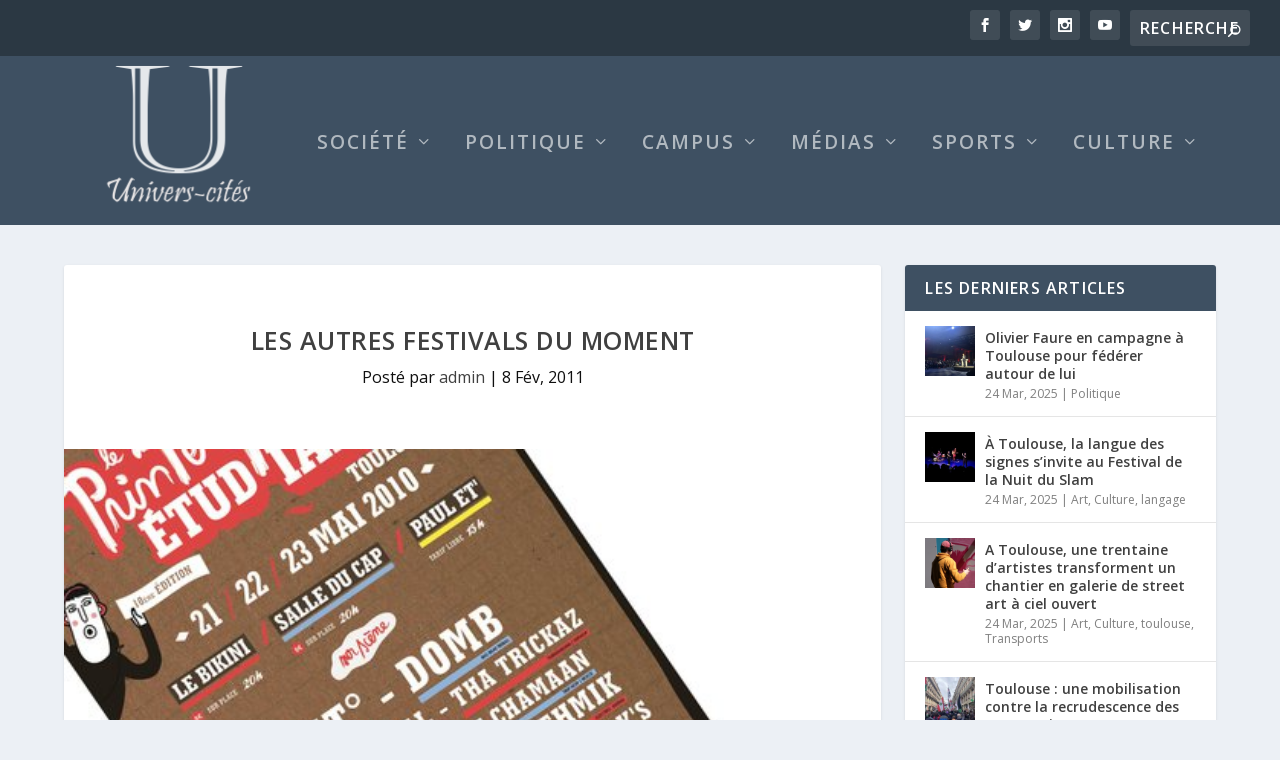

--- FILE ---
content_type: text/html; charset=UTF-8
request_url: http://www.univers-cites.fr/2011/02/08/les-autres-festivals-du-moment/
body_size: 25170
content:
<!DOCTYPE html>
<!--[if IE 6]>
<html id="ie6" lang="fr-FR">
<![endif]-->
<!--[if IE 7]>
<html id="ie7" lang="fr-FR">
<![endif]-->
<!--[if IE 8]>
<html id="ie8" lang="fr-FR">
<![endif]-->
<!--[if !(IE 6) | !(IE 7) | !(IE 8)  ]><!-->
<html lang="fr-FR">
<!--<![endif]-->
<head>
	<meta charset="UTF-8" />
			
	<meta http-equiv="X-UA-Compatible" content="IE=edge">
	<link rel="pingback" href="http://www.univers-cites.fr/xmlrpc.php" />

		<!--[if lt IE 9]>
	<script src="http://www.univers-cites.fr/wp-content/themes/Extra/scripts/ext/html5.js" type="text/javascript"></script>
	<![endif]-->

	<script type="4db6e3883f128f07682c9717-text/javascript">
		document.documentElement.className = 'js';
	</script>

	<title>Les autres festivals du moment </title>
<script type="4db6e3883f128f07682c9717-text/javascript">
			let jqueryParams=[],jQuery=function(r){return jqueryParams=[...jqueryParams,r],jQuery},$=function(r){return jqueryParams=[...jqueryParams,r],$};window.jQuery=jQuery,window.$=jQuery;let customHeadScripts=!1;jQuery.fn=jQuery.prototype={},$.fn=jQuery.prototype={},jQuery.noConflict=function(r){if(window.jQuery)return jQuery=window.jQuery,$=window.jQuery,customHeadScripts=!0,jQuery.noConflict},jQuery.ready=function(r){jqueryParams=[...jqueryParams,r]},$.ready=function(r){jqueryParams=[...jqueryParams,r]},jQuery.load=function(r){jqueryParams=[...jqueryParams,r]},$.load=function(r){jqueryParams=[...jqueryParams,r]},jQuery.fn.ready=function(r){jqueryParams=[...jqueryParams,r]},$.fn.ready=function(r){jqueryParams=[...jqueryParams,r]};</script><meta name="description" content="Petite revue des principaux rendez-vous des premiers mois de 2011. Le Festival ICAM Cette année, vu son audience grandissante, la « Nuit ICAM » évolue en un véritable festival, avec une des plus grosses audiences de la région. Plus de 4500 participants et près de 150 groupes, tout ça pour une longue…">
<meta property="article:published_time" content="2011-02-08T16:36:01+01:00">
<meta property="article:modified_time" content="2011-02-08T16:36:01+01:00">
<meta property="og:updated_time" content="2011-02-08T16:36:01+01:00">
<meta name="robots" content="index, follow, max-snippet:-1, max-image-preview:large, max-video-preview:-1">
<link rel="canonical" href="https://www.univers-cites.fr/2011/02/08/les-autres-festivals-du-moment/">
<meta property="og:url" content="https://www.univers-cites.fr/2011/02/08/les-autres-festivals-du-moment/">
<meta property="og:site_name" content="Univers Cités">
<meta property="og:locale" content="fr_FR">
<meta property="og:type" content="article">
<meta property="article:author" content="https://www.facebook.com/universcites.sciencespotlse/">
<meta property="article:publisher" content="https://www.facebook.com/universcites.sciencespotlse/">
<meta property="article:section" content="Non classé">
<meta property="og:title" content="Les autres festivals du moment ">
<meta property="og:description" content="Petite revue des principaux rendez-vous des premiers mois de 2011. Le Festival ICAM Cette année, vu son audience grandissante, la « Nuit ICAM » évolue en un véritable festival, avec une des plus grosses audiences de la région. Plus de 4500 participants et près de 150 groupes, tout ça pour une longue…">
<meta property="og:image" content="https://www.univers-cites.fr/wp-content/uploads/2011/02/arton1159.jpg">
<meta property="og:image:width" content="535">
<meta property="og:image:height" content="720">
<meta property="fb:pages" content="">
<meta property="fb:admins" content="2021947044684092">
<meta property="fb:app_id" content="152655188675063">
<meta name="twitter:card" content="summary">
<meta name="twitter:site" content="@Univers_cites">
<meta name="twitter:creator" content="@Univers_cites">
<meta name="twitter:title" content="Les autres festivals du moment ">
<meta name="twitter:description" content="Petite revue des principaux rendez-vous des premiers mois de 2011. Le Festival ICAM Cette année, vu son audience grandissante, la « Nuit ICAM » évolue en un véritable festival, avec une des plus grosses audiences de la région. Plus de 4500 participants et près de 150 groupes, tout ça pour une longue…">
<meta name="twitter:image" content="https://www.univers-cites.fr/wp-content/uploads/2011/02/arton1159.jpg">
<link rel='dns-prefetch' href='//platform.twitter.com' />
<link rel='dns-prefetch' href='//www.googletagmanager.com' />
<link rel='dns-prefetch' href='//fonts.googleapis.com' />
<link rel="alternate" type="application/rss+xml" title="Univers Cités &raquo; Flux" href="https://www.univers-cites.fr/feed/" />
<link rel="alternate" type="application/rss+xml" title="Univers Cités &raquo; Flux des commentaires" href="https://www.univers-cites.fr/comments/feed/" />
<link rel="alternate" type="application/rss+xml" title="Univers Cités &raquo; Les autres festivals du moment Flux des commentaires" href="https://www.univers-cites.fr/2011/02/08/les-autres-festivals-du-moment/feed/" />
<meta content="Extra v.4.27.4" name="generator"/><link rel='stylesheet' id='wp-block-library-css' href='http://www.univers-cites.fr/wp-includes/css/dist/block-library/style.min.css?ver=6.7.3' type='text/css' media='all' />
<style id='wp-block-library-theme-inline-css' type='text/css'>
.wp-block-audio :where(figcaption){color:#555;font-size:13px;text-align:center}.is-dark-theme .wp-block-audio :where(figcaption){color:#ffffffa6}.wp-block-audio{margin:0 0 1em}.wp-block-code{border:1px solid #ccc;border-radius:4px;font-family:Menlo,Consolas,monaco,monospace;padding:.8em 1em}.wp-block-embed :where(figcaption){color:#555;font-size:13px;text-align:center}.is-dark-theme .wp-block-embed :where(figcaption){color:#ffffffa6}.wp-block-embed{margin:0 0 1em}.blocks-gallery-caption{color:#555;font-size:13px;text-align:center}.is-dark-theme .blocks-gallery-caption{color:#ffffffa6}:root :where(.wp-block-image figcaption){color:#555;font-size:13px;text-align:center}.is-dark-theme :root :where(.wp-block-image figcaption){color:#ffffffa6}.wp-block-image{margin:0 0 1em}.wp-block-pullquote{border-bottom:4px solid;border-top:4px solid;color:currentColor;margin-bottom:1.75em}.wp-block-pullquote cite,.wp-block-pullquote footer,.wp-block-pullquote__citation{color:currentColor;font-size:.8125em;font-style:normal;text-transform:uppercase}.wp-block-quote{border-left:.25em solid;margin:0 0 1.75em;padding-left:1em}.wp-block-quote cite,.wp-block-quote footer{color:currentColor;font-size:.8125em;font-style:normal;position:relative}.wp-block-quote:where(.has-text-align-right){border-left:none;border-right:.25em solid;padding-left:0;padding-right:1em}.wp-block-quote:where(.has-text-align-center){border:none;padding-left:0}.wp-block-quote.is-large,.wp-block-quote.is-style-large,.wp-block-quote:where(.is-style-plain){border:none}.wp-block-search .wp-block-search__label{font-weight:700}.wp-block-search__button{border:1px solid #ccc;padding:.375em .625em}:where(.wp-block-group.has-background){padding:1.25em 2.375em}.wp-block-separator.has-css-opacity{opacity:.4}.wp-block-separator{border:none;border-bottom:2px solid;margin-left:auto;margin-right:auto}.wp-block-separator.has-alpha-channel-opacity{opacity:1}.wp-block-separator:not(.is-style-wide):not(.is-style-dots){width:100px}.wp-block-separator.has-background:not(.is-style-dots){border-bottom:none;height:1px}.wp-block-separator.has-background:not(.is-style-wide):not(.is-style-dots){height:2px}.wp-block-table{margin:0 0 1em}.wp-block-table td,.wp-block-table th{word-break:normal}.wp-block-table :where(figcaption){color:#555;font-size:13px;text-align:center}.is-dark-theme .wp-block-table :where(figcaption){color:#ffffffa6}.wp-block-video :where(figcaption){color:#555;font-size:13px;text-align:center}.is-dark-theme .wp-block-video :where(figcaption){color:#ffffffa6}.wp-block-video{margin:0 0 1em}:root :where(.wp-block-template-part.has-background){margin-bottom:0;margin-top:0;padding:1.25em 2.375em}
</style>
<style id='global-styles-inline-css' type='text/css'>
:root{--wp--preset--aspect-ratio--square: 1;--wp--preset--aspect-ratio--4-3: 4/3;--wp--preset--aspect-ratio--3-4: 3/4;--wp--preset--aspect-ratio--3-2: 3/2;--wp--preset--aspect-ratio--2-3: 2/3;--wp--preset--aspect-ratio--16-9: 16/9;--wp--preset--aspect-ratio--9-16: 9/16;--wp--preset--color--black: #000000;--wp--preset--color--cyan-bluish-gray: #abb8c3;--wp--preset--color--white: #ffffff;--wp--preset--color--pale-pink: #f78da7;--wp--preset--color--vivid-red: #cf2e2e;--wp--preset--color--luminous-vivid-orange: #ff6900;--wp--preset--color--luminous-vivid-amber: #fcb900;--wp--preset--color--light-green-cyan: #7bdcb5;--wp--preset--color--vivid-green-cyan: #00d084;--wp--preset--color--pale-cyan-blue: #8ed1fc;--wp--preset--color--vivid-cyan-blue: #0693e3;--wp--preset--color--vivid-purple: #9b51e0;--wp--preset--gradient--vivid-cyan-blue-to-vivid-purple: linear-gradient(135deg,rgba(6,147,227,1) 0%,rgb(155,81,224) 100%);--wp--preset--gradient--light-green-cyan-to-vivid-green-cyan: linear-gradient(135deg,rgb(122,220,180) 0%,rgb(0,208,130) 100%);--wp--preset--gradient--luminous-vivid-amber-to-luminous-vivid-orange: linear-gradient(135deg,rgba(252,185,0,1) 0%,rgba(255,105,0,1) 100%);--wp--preset--gradient--luminous-vivid-orange-to-vivid-red: linear-gradient(135deg,rgba(255,105,0,1) 0%,rgb(207,46,46) 100%);--wp--preset--gradient--very-light-gray-to-cyan-bluish-gray: linear-gradient(135deg,rgb(238,238,238) 0%,rgb(169,184,195) 100%);--wp--preset--gradient--cool-to-warm-spectrum: linear-gradient(135deg,rgb(74,234,220) 0%,rgb(151,120,209) 20%,rgb(207,42,186) 40%,rgb(238,44,130) 60%,rgb(251,105,98) 80%,rgb(254,248,76) 100%);--wp--preset--gradient--blush-light-purple: linear-gradient(135deg,rgb(255,206,236) 0%,rgb(152,150,240) 100%);--wp--preset--gradient--blush-bordeaux: linear-gradient(135deg,rgb(254,205,165) 0%,rgb(254,45,45) 50%,rgb(107,0,62) 100%);--wp--preset--gradient--luminous-dusk: linear-gradient(135deg,rgb(255,203,112) 0%,rgb(199,81,192) 50%,rgb(65,88,208) 100%);--wp--preset--gradient--pale-ocean: linear-gradient(135deg,rgb(255,245,203) 0%,rgb(182,227,212) 50%,rgb(51,167,181) 100%);--wp--preset--gradient--electric-grass: linear-gradient(135deg,rgb(202,248,128) 0%,rgb(113,206,126) 100%);--wp--preset--gradient--midnight: linear-gradient(135deg,rgb(2,3,129) 0%,rgb(40,116,252) 100%);--wp--preset--font-size--small: 13px;--wp--preset--font-size--medium: 20px;--wp--preset--font-size--large: 36px;--wp--preset--font-size--x-large: 42px;--wp--preset--spacing--20: 0.44rem;--wp--preset--spacing--30: 0.67rem;--wp--preset--spacing--40: 1rem;--wp--preset--spacing--50: 1.5rem;--wp--preset--spacing--60: 2.25rem;--wp--preset--spacing--70: 3.38rem;--wp--preset--spacing--80: 5.06rem;--wp--preset--shadow--natural: 6px 6px 9px rgba(0, 0, 0, 0.2);--wp--preset--shadow--deep: 12px 12px 50px rgba(0, 0, 0, 0.4);--wp--preset--shadow--sharp: 6px 6px 0px rgba(0, 0, 0, 0.2);--wp--preset--shadow--outlined: 6px 6px 0px -3px rgba(255, 255, 255, 1), 6px 6px rgba(0, 0, 0, 1);--wp--preset--shadow--crisp: 6px 6px 0px rgba(0, 0, 0, 1);}:root { --wp--style--global--content-size: 856px;--wp--style--global--wide-size: 1280px; }:where(body) { margin: 0; }.wp-site-blocks > .alignleft { float: left; margin-right: 2em; }.wp-site-blocks > .alignright { float: right; margin-left: 2em; }.wp-site-blocks > .aligncenter { justify-content: center; margin-left: auto; margin-right: auto; }:where(.is-layout-flex){gap: 0.5em;}:where(.is-layout-grid){gap: 0.5em;}.is-layout-flow > .alignleft{float: left;margin-inline-start: 0;margin-inline-end: 2em;}.is-layout-flow > .alignright{float: right;margin-inline-start: 2em;margin-inline-end: 0;}.is-layout-flow > .aligncenter{margin-left: auto !important;margin-right: auto !important;}.is-layout-constrained > .alignleft{float: left;margin-inline-start: 0;margin-inline-end: 2em;}.is-layout-constrained > .alignright{float: right;margin-inline-start: 2em;margin-inline-end: 0;}.is-layout-constrained > .aligncenter{margin-left: auto !important;margin-right: auto !important;}.is-layout-constrained > :where(:not(.alignleft):not(.alignright):not(.alignfull)){max-width: var(--wp--style--global--content-size);margin-left: auto !important;margin-right: auto !important;}.is-layout-constrained > .alignwide{max-width: var(--wp--style--global--wide-size);}body .is-layout-flex{display: flex;}.is-layout-flex{flex-wrap: wrap;align-items: center;}.is-layout-flex > :is(*, div){margin: 0;}body .is-layout-grid{display: grid;}.is-layout-grid > :is(*, div){margin: 0;}body{padding-top: 0px;padding-right: 0px;padding-bottom: 0px;padding-left: 0px;}:root :where(.wp-element-button, .wp-block-button__link){background-color: #32373c;border-width: 0;color: #fff;font-family: inherit;font-size: inherit;line-height: inherit;padding: calc(0.667em + 2px) calc(1.333em + 2px);text-decoration: none;}.has-black-color{color: var(--wp--preset--color--black) !important;}.has-cyan-bluish-gray-color{color: var(--wp--preset--color--cyan-bluish-gray) !important;}.has-white-color{color: var(--wp--preset--color--white) !important;}.has-pale-pink-color{color: var(--wp--preset--color--pale-pink) !important;}.has-vivid-red-color{color: var(--wp--preset--color--vivid-red) !important;}.has-luminous-vivid-orange-color{color: var(--wp--preset--color--luminous-vivid-orange) !important;}.has-luminous-vivid-amber-color{color: var(--wp--preset--color--luminous-vivid-amber) !important;}.has-light-green-cyan-color{color: var(--wp--preset--color--light-green-cyan) !important;}.has-vivid-green-cyan-color{color: var(--wp--preset--color--vivid-green-cyan) !important;}.has-pale-cyan-blue-color{color: var(--wp--preset--color--pale-cyan-blue) !important;}.has-vivid-cyan-blue-color{color: var(--wp--preset--color--vivid-cyan-blue) !important;}.has-vivid-purple-color{color: var(--wp--preset--color--vivid-purple) !important;}.has-black-background-color{background-color: var(--wp--preset--color--black) !important;}.has-cyan-bluish-gray-background-color{background-color: var(--wp--preset--color--cyan-bluish-gray) !important;}.has-white-background-color{background-color: var(--wp--preset--color--white) !important;}.has-pale-pink-background-color{background-color: var(--wp--preset--color--pale-pink) !important;}.has-vivid-red-background-color{background-color: var(--wp--preset--color--vivid-red) !important;}.has-luminous-vivid-orange-background-color{background-color: var(--wp--preset--color--luminous-vivid-orange) !important;}.has-luminous-vivid-amber-background-color{background-color: var(--wp--preset--color--luminous-vivid-amber) !important;}.has-light-green-cyan-background-color{background-color: var(--wp--preset--color--light-green-cyan) !important;}.has-vivid-green-cyan-background-color{background-color: var(--wp--preset--color--vivid-green-cyan) !important;}.has-pale-cyan-blue-background-color{background-color: var(--wp--preset--color--pale-cyan-blue) !important;}.has-vivid-cyan-blue-background-color{background-color: var(--wp--preset--color--vivid-cyan-blue) !important;}.has-vivid-purple-background-color{background-color: var(--wp--preset--color--vivid-purple) !important;}.has-black-border-color{border-color: var(--wp--preset--color--black) !important;}.has-cyan-bluish-gray-border-color{border-color: var(--wp--preset--color--cyan-bluish-gray) !important;}.has-white-border-color{border-color: var(--wp--preset--color--white) !important;}.has-pale-pink-border-color{border-color: var(--wp--preset--color--pale-pink) !important;}.has-vivid-red-border-color{border-color: var(--wp--preset--color--vivid-red) !important;}.has-luminous-vivid-orange-border-color{border-color: var(--wp--preset--color--luminous-vivid-orange) !important;}.has-luminous-vivid-amber-border-color{border-color: var(--wp--preset--color--luminous-vivid-amber) !important;}.has-light-green-cyan-border-color{border-color: var(--wp--preset--color--light-green-cyan) !important;}.has-vivid-green-cyan-border-color{border-color: var(--wp--preset--color--vivid-green-cyan) !important;}.has-pale-cyan-blue-border-color{border-color: var(--wp--preset--color--pale-cyan-blue) !important;}.has-vivid-cyan-blue-border-color{border-color: var(--wp--preset--color--vivid-cyan-blue) !important;}.has-vivid-purple-border-color{border-color: var(--wp--preset--color--vivid-purple) !important;}.has-vivid-cyan-blue-to-vivid-purple-gradient-background{background: var(--wp--preset--gradient--vivid-cyan-blue-to-vivid-purple) !important;}.has-light-green-cyan-to-vivid-green-cyan-gradient-background{background: var(--wp--preset--gradient--light-green-cyan-to-vivid-green-cyan) !important;}.has-luminous-vivid-amber-to-luminous-vivid-orange-gradient-background{background: var(--wp--preset--gradient--luminous-vivid-amber-to-luminous-vivid-orange) !important;}.has-luminous-vivid-orange-to-vivid-red-gradient-background{background: var(--wp--preset--gradient--luminous-vivid-orange-to-vivid-red) !important;}.has-very-light-gray-to-cyan-bluish-gray-gradient-background{background: var(--wp--preset--gradient--very-light-gray-to-cyan-bluish-gray) !important;}.has-cool-to-warm-spectrum-gradient-background{background: var(--wp--preset--gradient--cool-to-warm-spectrum) !important;}.has-blush-light-purple-gradient-background{background: var(--wp--preset--gradient--blush-light-purple) !important;}.has-blush-bordeaux-gradient-background{background: var(--wp--preset--gradient--blush-bordeaux) !important;}.has-luminous-dusk-gradient-background{background: var(--wp--preset--gradient--luminous-dusk) !important;}.has-pale-ocean-gradient-background{background: var(--wp--preset--gradient--pale-ocean) !important;}.has-electric-grass-gradient-background{background: var(--wp--preset--gradient--electric-grass) !important;}.has-midnight-gradient-background{background: var(--wp--preset--gradient--midnight) !important;}.has-small-font-size{font-size: var(--wp--preset--font-size--small) !important;}.has-medium-font-size{font-size: var(--wp--preset--font-size--medium) !important;}.has-large-font-size{font-size: var(--wp--preset--font-size--large) !important;}.has-x-large-font-size{font-size: var(--wp--preset--font-size--x-large) !important;}
:where(.wp-block-post-template.is-layout-flex){gap: 1.25em;}:where(.wp-block-post-template.is-layout-grid){gap: 1.25em;}
:where(.wp-block-columns.is-layout-flex){gap: 2em;}:where(.wp-block-columns.is-layout-grid){gap: 2em;}
:root :where(.wp-block-pullquote){font-size: 1.5em;line-height: 1.6;}
</style>
<link rel='stylesheet' id='extra-fonts-css' href="https://fonts.googleapis.com/css?family=Open+Sans:300italic,400italic,600italic,700italic,800italic,400,300,600,700,800&#038;subset=latin,latin-ext" type='text/css' media='all' />
<link rel='stylesheet' id='extra-style-css' href='http://www.univers-cites.fr/wp-content/themes/Extra/style.min.css?ver=4.27.4' type='text/css' media='all' />
<style id='extra-dynamic-critical-inline-css' type='text/css'>
@font-face{font-family:ETmodules;font-display:block;src:url(//www.univers-cites.fr/wp-content/themes/Extra/core/admin/fonts/modules/base/modules.eot);src:url(//www.univers-cites.fr/wp-content/themes/Extra/core/admin/fonts/modules/base/modules.eot?#iefix) format("embedded-opentype"),url(//www.univers-cites.fr/wp-content/themes/Extra/core/admin/fonts/modules/base/modules.woff) format("woff"),url(//www.univers-cites.fr/wp-content/themes/Extra/core/admin/fonts/modules/base/modules.ttf) format("truetype"),url(//www.univers-cites.fr/wp-content/themes/Extra/core/admin/fonts/modules/base/modules.svg#ETmodules) format("svg");font-weight:400;font-style:normal}
.et_audio_content,.et_link_content,.et_quote_content{background-color:#2ea3f2}.et_pb_post .et-pb-controllers a{margin-bottom:10px}.format-gallery .et-pb-controllers{bottom:0}.et_pb_blog_grid .et_audio_content{margin-bottom:19px}.et_pb_row .et_pb_blog_grid .et_pb_post .et_pb_slide{min-height:180px}.et_audio_content .wp-block-audio{margin:0;padding:0}.et_audio_content h2{line-height:44px}.et_pb_column_1_2 .et_audio_content h2,.et_pb_column_1_3 .et_audio_content h2,.et_pb_column_1_4 .et_audio_content h2,.et_pb_column_1_5 .et_audio_content h2,.et_pb_column_1_6 .et_audio_content h2,.et_pb_column_2_5 .et_audio_content h2,.et_pb_column_3_5 .et_audio_content h2,.et_pb_column_3_8 .et_audio_content h2{margin-bottom:9px;margin-top:0}.et_pb_column_1_2 .et_audio_content,.et_pb_column_3_5 .et_audio_content{padding:35px 40px}.et_pb_column_1_2 .et_audio_content h2,.et_pb_column_3_5 .et_audio_content h2{line-height:32px}.et_pb_column_1_3 .et_audio_content,.et_pb_column_1_4 .et_audio_content,.et_pb_column_1_5 .et_audio_content,.et_pb_column_1_6 .et_audio_content,.et_pb_column_2_5 .et_audio_content,.et_pb_column_3_8 .et_audio_content{padding:35px 20px}.et_pb_column_1_3 .et_audio_content h2,.et_pb_column_1_4 .et_audio_content h2,.et_pb_column_1_5 .et_audio_content h2,.et_pb_column_1_6 .et_audio_content h2,.et_pb_column_2_5 .et_audio_content h2,.et_pb_column_3_8 .et_audio_content h2{font-size:18px;line-height:26px}article.et_pb_has_overlay .et_pb_blog_image_container{position:relative}.et_pb_post>.et_main_video_container{position:relative;margin-bottom:30px}.et_pb_post .et_pb_video_overlay .et_pb_video_play{color:#fff}.et_pb_post .et_pb_video_overlay_hover:hover{background:rgba(0,0,0,.6)}.et_audio_content,.et_link_content,.et_quote_content{text-align:center;word-wrap:break-word;position:relative;padding:50px 60px}.et_audio_content h2,.et_link_content a.et_link_main_url,.et_link_content h2,.et_quote_content blockquote cite,.et_quote_content blockquote p{color:#fff!important}.et_quote_main_link{position:absolute;text-indent:-9999px;width:100%;height:100%;display:block;top:0;left:0}.et_quote_content blockquote{padding:0;margin:0;border:none}.et_audio_content h2,.et_link_content h2,.et_quote_content blockquote p{margin-top:0}.et_audio_content h2{margin-bottom:20px}.et_audio_content h2,.et_link_content h2,.et_quote_content blockquote p{line-height:44px}.et_link_content a.et_link_main_url,.et_quote_content blockquote cite{font-size:18px;font-weight:200}.et_quote_content blockquote cite{font-style:normal}.et_pb_column_2_3 .et_quote_content{padding:50px 42px 45px}.et_pb_column_2_3 .et_audio_content,.et_pb_column_2_3 .et_link_content{padding:40px 40px 45px}.et_pb_column_1_2 .et_audio_content,.et_pb_column_1_2 .et_link_content,.et_pb_column_1_2 .et_quote_content,.et_pb_column_3_5 .et_audio_content,.et_pb_column_3_5 .et_link_content,.et_pb_column_3_5 .et_quote_content{padding:35px 40px}.et_pb_column_1_2 .et_quote_content blockquote p,.et_pb_column_3_5 .et_quote_content blockquote p{font-size:26px;line-height:32px}.et_pb_column_1_2 .et_audio_content h2,.et_pb_column_1_2 .et_link_content h2,.et_pb_column_3_5 .et_audio_content h2,.et_pb_column_3_5 .et_link_content h2{line-height:32px}.et_pb_column_1_2 .et_link_content a.et_link_main_url,.et_pb_column_1_2 .et_quote_content blockquote cite,.et_pb_column_3_5 .et_link_content a.et_link_main_url,.et_pb_column_3_5 .et_quote_content blockquote cite{font-size:14px}.et_pb_column_1_3 .et_quote_content,.et_pb_column_1_4 .et_quote_content,.et_pb_column_1_5 .et_quote_content,.et_pb_column_1_6 .et_quote_content,.et_pb_column_2_5 .et_quote_content,.et_pb_column_3_8 .et_quote_content{padding:35px 30px 32px}.et_pb_column_1_3 .et_audio_content,.et_pb_column_1_3 .et_link_content,.et_pb_column_1_4 .et_audio_content,.et_pb_column_1_4 .et_link_content,.et_pb_column_1_5 .et_audio_content,.et_pb_column_1_5 .et_link_content,.et_pb_column_1_6 .et_audio_content,.et_pb_column_1_6 .et_link_content,.et_pb_column_2_5 .et_audio_content,.et_pb_column_2_5 .et_link_content,.et_pb_column_3_8 .et_audio_content,.et_pb_column_3_8 .et_link_content{padding:35px 20px}.et_pb_column_1_3 .et_audio_content h2,.et_pb_column_1_3 .et_link_content h2,.et_pb_column_1_3 .et_quote_content blockquote p,.et_pb_column_1_4 .et_audio_content h2,.et_pb_column_1_4 .et_link_content h2,.et_pb_column_1_4 .et_quote_content blockquote p,.et_pb_column_1_5 .et_audio_content h2,.et_pb_column_1_5 .et_link_content h2,.et_pb_column_1_5 .et_quote_content blockquote p,.et_pb_column_1_6 .et_audio_content h2,.et_pb_column_1_6 .et_link_content h2,.et_pb_column_1_6 .et_quote_content blockquote p,.et_pb_column_2_5 .et_audio_content h2,.et_pb_column_2_5 .et_link_content h2,.et_pb_column_2_5 .et_quote_content blockquote p,.et_pb_column_3_8 .et_audio_content h2,.et_pb_column_3_8 .et_link_content h2,.et_pb_column_3_8 .et_quote_content blockquote p{font-size:18px;line-height:26px}.et_pb_column_1_3 .et_link_content a.et_link_main_url,.et_pb_column_1_3 .et_quote_content blockquote cite,.et_pb_column_1_4 .et_link_content a.et_link_main_url,.et_pb_column_1_4 .et_quote_content blockquote cite,.et_pb_column_1_5 .et_link_content a.et_link_main_url,.et_pb_column_1_5 .et_quote_content blockquote cite,.et_pb_column_1_6 .et_link_content a.et_link_main_url,.et_pb_column_1_6 .et_quote_content blockquote cite,.et_pb_column_2_5 .et_link_content a.et_link_main_url,.et_pb_column_2_5 .et_quote_content blockquote cite,.et_pb_column_3_8 .et_link_content a.et_link_main_url,.et_pb_column_3_8 .et_quote_content blockquote cite{font-size:14px}.et_pb_post .et_pb_gallery_post_type .et_pb_slide{min-height:500px;background-size:cover!important;background-position:top}.format-gallery .et_pb_slider.gallery-not-found .et_pb_slide{box-shadow:inset 0 0 10px rgba(0,0,0,.1)}.format-gallery .et_pb_slider:hover .et-pb-arrow-prev{left:0}.format-gallery .et_pb_slider:hover .et-pb-arrow-next{right:0}.et_pb_post>.et_pb_slider{margin-bottom:30px}.et_pb_column_3_4 .et_pb_post .et_pb_slide{min-height:442px}.et_pb_column_2_3 .et_pb_post .et_pb_slide{min-height:390px}.et_pb_column_1_2 .et_pb_post .et_pb_slide,.et_pb_column_3_5 .et_pb_post .et_pb_slide{min-height:284px}.et_pb_column_1_3 .et_pb_post .et_pb_slide,.et_pb_column_2_5 .et_pb_post .et_pb_slide,.et_pb_column_3_8 .et_pb_post .et_pb_slide{min-height:180px}.et_pb_column_1_4 .et_pb_post .et_pb_slide,.et_pb_column_1_5 .et_pb_post .et_pb_slide,.et_pb_column_1_6 .et_pb_post .et_pb_slide{min-height:125px}.et_pb_portfolio.et_pb_section_parallax .pagination,.et_pb_portfolio.et_pb_section_video .pagination,.et_pb_portfolio_grid.et_pb_section_parallax .pagination,.et_pb_portfolio_grid.et_pb_section_video .pagination{position:relative}.et_pb_bg_layout_light .et_pb_post .post-meta,.et_pb_bg_layout_light .et_pb_post .post-meta a,.et_pb_bg_layout_light .et_pb_post p{color:#666}.et_pb_bg_layout_dark .et_pb_post .post-meta,.et_pb_bg_layout_dark .et_pb_post .post-meta a,.et_pb_bg_layout_dark .et_pb_post p{color:inherit}.et_pb_text_color_dark .et_audio_content h2,.et_pb_text_color_dark .et_link_content a.et_link_main_url,.et_pb_text_color_dark .et_link_content h2,.et_pb_text_color_dark .et_quote_content blockquote cite,.et_pb_text_color_dark .et_quote_content blockquote p{color:#666!important}.et_pb_text_color_dark.et_audio_content h2,.et_pb_text_color_dark.et_link_content a.et_link_main_url,.et_pb_text_color_dark.et_link_content h2,.et_pb_text_color_dark.et_quote_content blockquote cite,.et_pb_text_color_dark.et_quote_content blockquote p{color:#bbb!important}.et_pb_text_color_dark.et_audio_content,.et_pb_text_color_dark.et_link_content,.et_pb_text_color_dark.et_quote_content{background-color:#e8e8e8}@media (min-width:981px) and (max-width:1100px){.et_quote_content{padding:50px 70px 45px}.et_pb_column_2_3 .et_quote_content{padding:50px 50px 45px}.et_pb_column_1_2 .et_quote_content,.et_pb_column_3_5 .et_quote_content{padding:35px 47px 30px}.et_pb_column_1_3 .et_quote_content,.et_pb_column_1_4 .et_quote_content,.et_pb_column_1_5 .et_quote_content,.et_pb_column_1_6 .et_quote_content,.et_pb_column_2_5 .et_quote_content,.et_pb_column_3_8 .et_quote_content{padding:35px 25px 32px}.et_pb_column_4_4 .et_pb_post .et_pb_slide{min-height:534px}.et_pb_column_3_4 .et_pb_post .et_pb_slide{min-height:392px}.et_pb_column_2_3 .et_pb_post .et_pb_slide{min-height:345px}.et_pb_column_1_2 .et_pb_post .et_pb_slide,.et_pb_column_3_5 .et_pb_post .et_pb_slide{min-height:250px}.et_pb_column_1_3 .et_pb_post .et_pb_slide,.et_pb_column_2_5 .et_pb_post .et_pb_slide,.et_pb_column_3_8 .et_pb_post .et_pb_slide{min-height:155px}.et_pb_column_1_4 .et_pb_post .et_pb_slide,.et_pb_column_1_5 .et_pb_post .et_pb_slide,.et_pb_column_1_6 .et_pb_post .et_pb_slide{min-height:108px}}@media (max-width:980px){.et_pb_bg_layout_dark_tablet .et_audio_content h2{color:#fff!important}.et_pb_text_color_dark_tablet.et_audio_content h2{color:#bbb!important}.et_pb_text_color_dark_tablet.et_audio_content{background-color:#e8e8e8}.et_pb_bg_layout_dark_tablet .et_audio_content h2,.et_pb_bg_layout_dark_tablet .et_link_content a.et_link_main_url,.et_pb_bg_layout_dark_tablet .et_link_content h2,.et_pb_bg_layout_dark_tablet .et_quote_content blockquote cite,.et_pb_bg_layout_dark_tablet .et_quote_content blockquote p{color:#fff!important}.et_pb_text_color_dark_tablet .et_audio_content h2,.et_pb_text_color_dark_tablet .et_link_content a.et_link_main_url,.et_pb_text_color_dark_tablet .et_link_content h2,.et_pb_text_color_dark_tablet .et_quote_content blockquote cite,.et_pb_text_color_dark_tablet .et_quote_content blockquote p{color:#666!important}.et_pb_text_color_dark_tablet.et_audio_content h2,.et_pb_text_color_dark_tablet.et_link_content a.et_link_main_url,.et_pb_text_color_dark_tablet.et_link_content h2,.et_pb_text_color_dark_tablet.et_quote_content blockquote cite,.et_pb_text_color_dark_tablet.et_quote_content blockquote p{color:#bbb!important}.et_pb_text_color_dark_tablet.et_audio_content,.et_pb_text_color_dark_tablet.et_link_content,.et_pb_text_color_dark_tablet.et_quote_content{background-color:#e8e8e8}}@media (min-width:768px) and (max-width:980px){.et_audio_content h2{font-size:26px!important;line-height:44px!important;margin-bottom:24px!important}.et_pb_post>.et_pb_gallery_post_type>.et_pb_slides>.et_pb_slide{min-height:384px!important}.et_quote_content{padding:50px 43px 45px!important}.et_quote_content blockquote p{font-size:26px!important;line-height:44px!important}.et_quote_content blockquote cite{font-size:18px!important}.et_link_content{padding:40px 40px 45px}.et_link_content h2{font-size:26px!important;line-height:44px!important}.et_link_content a.et_link_main_url{font-size:18px!important}}@media (max-width:767px){.et_audio_content h2,.et_link_content h2,.et_quote_content,.et_quote_content blockquote p{font-size:20px!important;line-height:26px!important}.et_audio_content,.et_link_content{padding:35px 20px!important}.et_audio_content h2{margin-bottom:9px!important}.et_pb_bg_layout_dark_phone .et_audio_content h2{color:#fff!important}.et_pb_text_color_dark_phone.et_audio_content{background-color:#e8e8e8}.et_link_content a.et_link_main_url,.et_quote_content blockquote cite{font-size:14px!important}.format-gallery .et-pb-controllers{height:auto}.et_pb_post>.et_pb_gallery_post_type>.et_pb_slides>.et_pb_slide{min-height:222px!important}.et_pb_bg_layout_dark_phone .et_audio_content h2,.et_pb_bg_layout_dark_phone .et_link_content a.et_link_main_url,.et_pb_bg_layout_dark_phone .et_link_content h2,.et_pb_bg_layout_dark_phone .et_quote_content blockquote cite,.et_pb_bg_layout_dark_phone .et_quote_content blockquote p{color:#fff!important}.et_pb_text_color_dark_phone .et_audio_content h2,.et_pb_text_color_dark_phone .et_link_content a.et_link_main_url,.et_pb_text_color_dark_phone .et_link_content h2,.et_pb_text_color_dark_phone .et_quote_content blockquote cite,.et_pb_text_color_dark_phone .et_quote_content blockquote p{color:#666!important}.et_pb_text_color_dark_phone.et_audio_content h2,.et_pb_text_color_dark_phone.et_link_content a.et_link_main_url,.et_pb_text_color_dark_phone.et_link_content h2,.et_pb_text_color_dark_phone.et_quote_content blockquote cite,.et_pb_text_color_dark_phone.et_quote_content blockquote p{color:#bbb!important}.et_pb_text_color_dark_phone.et_audio_content,.et_pb_text_color_dark_phone.et_link_content,.et_pb_text_color_dark_phone.et_quote_content{background-color:#e8e8e8}}@media (max-width:479px){.et_pb_column_1_2 .et_pb_carousel_item .et_pb_video_play,.et_pb_column_1_3 .et_pb_carousel_item .et_pb_video_play,.et_pb_column_2_3 .et_pb_carousel_item .et_pb_video_play,.et_pb_column_2_5 .et_pb_carousel_item .et_pb_video_play,.et_pb_column_3_5 .et_pb_carousel_item .et_pb_video_play,.et_pb_column_3_8 .et_pb_carousel_item .et_pb_video_play{font-size:1.5rem;line-height:1.5rem;margin-left:-.75rem;margin-top:-.75rem}.et_audio_content,.et_quote_content{padding:35px 20px!important}.et_pb_post>.et_pb_gallery_post_type>.et_pb_slides>.et_pb_slide{min-height:156px!important}}.et_full_width_page .et_gallery_item{float:left;width:20.875%;margin:0 5.5% 5.5% 0}.et_full_width_page .et_gallery_item:nth-child(3n){margin-right:5.5%}.et_full_width_page .et_gallery_item:nth-child(3n+1){clear:none}.et_full_width_page .et_gallery_item:nth-child(4n){margin-right:0}.et_full_width_page .et_gallery_item:nth-child(4n+1){clear:both}
.et_pb_slider{position:relative;overflow:hidden}.et_pb_slide{padding:0 6%;background-size:cover;background-position:50%;background-repeat:no-repeat}.et_pb_slider .et_pb_slide{display:none;float:left;margin-right:-100%;position:relative;width:100%;text-align:center;list-style:none!important;background-position:50%;background-size:100%;background-size:cover}.et_pb_slider .et_pb_slide:first-child{display:list-item}.et-pb-controllers{position:absolute;bottom:20px;left:0;width:100%;text-align:center;z-index:10}.et-pb-controllers a{display:inline-block;background-color:hsla(0,0%,100%,.5);text-indent:-9999px;border-radius:7px;width:7px;height:7px;margin-right:10px;padding:0;opacity:.5}.et-pb-controllers .et-pb-active-control{opacity:1}.et-pb-controllers a:last-child{margin-right:0}.et-pb-controllers .et-pb-active-control{background-color:#fff}.et_pb_slides .et_pb_temp_slide{display:block}.et_pb_slides:after{content:"";display:block;clear:both;visibility:hidden;line-height:0;height:0;width:0}@media (max-width:980px){.et_pb_bg_layout_light_tablet .et-pb-controllers .et-pb-active-control{background-color:#333}.et_pb_bg_layout_light_tablet .et-pb-controllers a{background-color:rgba(0,0,0,.3)}.et_pb_bg_layout_light_tablet .et_pb_slide_content{color:#333}.et_pb_bg_layout_dark_tablet .et_pb_slide_description{text-shadow:0 1px 3px rgba(0,0,0,.3)}.et_pb_bg_layout_dark_tablet .et_pb_slide_content{color:#fff}.et_pb_bg_layout_dark_tablet .et-pb-controllers .et-pb-active-control{background-color:#fff}.et_pb_bg_layout_dark_tablet .et-pb-controllers a{background-color:hsla(0,0%,100%,.5)}}@media (max-width:767px){.et-pb-controllers{position:absolute;bottom:5%;left:0;width:100%;text-align:center;z-index:10;height:14px}.et_transparent_nav .et_pb_section:first-child .et-pb-controllers{bottom:18px}.et_pb_bg_layout_light_phone.et_pb_slider_with_overlay .et_pb_slide_overlay_container,.et_pb_bg_layout_light_phone.et_pb_slider_with_text_overlay .et_pb_text_overlay_wrapper{background-color:hsla(0,0%,100%,.9)}.et_pb_bg_layout_light_phone .et-pb-controllers .et-pb-active-control{background-color:#333}.et_pb_bg_layout_dark_phone.et_pb_slider_with_overlay .et_pb_slide_overlay_container,.et_pb_bg_layout_dark_phone.et_pb_slider_with_text_overlay .et_pb_text_overlay_wrapper,.et_pb_bg_layout_light_phone .et-pb-controllers a{background-color:rgba(0,0,0,.3)}.et_pb_bg_layout_dark_phone .et-pb-controllers .et-pb-active-control{background-color:#fff}.et_pb_bg_layout_dark_phone .et-pb-controllers a{background-color:hsla(0,0%,100%,.5)}}.et_mobile_device .et_pb_slider_parallax .et_pb_slide,.et_mobile_device .et_pb_slides .et_parallax_bg.et_pb_parallax_css{background-attachment:scroll}
.et-pb-arrow-next,.et-pb-arrow-prev{position:absolute;top:50%;z-index:100;font-size:48px;color:#fff;margin-top:-24px;transition:all .2s ease-in-out;opacity:0}.et_pb_bg_layout_light .et-pb-arrow-next,.et_pb_bg_layout_light .et-pb-arrow-prev{color:#333}.et_pb_slider:hover .et-pb-arrow-prev{left:22px;opacity:1}.et_pb_slider:hover .et-pb-arrow-next{right:22px;opacity:1}.et_pb_bg_layout_light .et-pb-controllers .et-pb-active-control{background-color:#333}.et_pb_bg_layout_light .et-pb-controllers a{background-color:rgba(0,0,0,.3)}.et-pb-arrow-next:hover,.et-pb-arrow-prev:hover{text-decoration:none}.et-pb-arrow-next span,.et-pb-arrow-prev span{display:none}.et-pb-arrow-prev{left:-22px}.et-pb-arrow-next{right:-22px}.et-pb-arrow-prev:before{content:"4"}.et-pb-arrow-next:before{content:"5"}.format-gallery .et-pb-arrow-next,.format-gallery .et-pb-arrow-prev{color:#fff}.et_pb_column_1_3 .et_pb_slider:hover .et-pb-arrow-prev,.et_pb_column_1_4 .et_pb_slider:hover .et-pb-arrow-prev,.et_pb_column_1_5 .et_pb_slider:hover .et-pb-arrow-prev,.et_pb_column_1_6 .et_pb_slider:hover .et-pb-arrow-prev,.et_pb_column_2_5 .et_pb_slider:hover .et-pb-arrow-prev{left:0}.et_pb_column_1_3 .et_pb_slider:hover .et-pb-arrow-next,.et_pb_column_1_4 .et_pb_slider:hover .et-pb-arrow-prev,.et_pb_column_1_5 .et_pb_slider:hover .et-pb-arrow-prev,.et_pb_column_1_6 .et_pb_slider:hover .et-pb-arrow-prev,.et_pb_column_2_5 .et_pb_slider:hover .et-pb-arrow-next{right:0}.et_pb_column_1_4 .et_pb_slider .et_pb_slide,.et_pb_column_1_5 .et_pb_slider .et_pb_slide,.et_pb_column_1_6 .et_pb_slider .et_pb_slide{min-height:170px}.et_pb_column_1_4 .et_pb_slider:hover .et-pb-arrow-next,.et_pb_column_1_5 .et_pb_slider:hover .et-pb-arrow-next,.et_pb_column_1_6 .et_pb_slider:hover .et-pb-arrow-next{right:0}@media (max-width:980px){.et_pb_bg_layout_light_tablet .et-pb-arrow-next,.et_pb_bg_layout_light_tablet .et-pb-arrow-prev{color:#333}.et_pb_bg_layout_dark_tablet .et-pb-arrow-next,.et_pb_bg_layout_dark_tablet .et-pb-arrow-prev{color:#fff}}@media (max-width:767px){.et_pb_slider:hover .et-pb-arrow-prev{left:0;opacity:1}.et_pb_slider:hover .et-pb-arrow-next{right:0;opacity:1}.et_pb_bg_layout_light_phone .et-pb-arrow-next,.et_pb_bg_layout_light_phone .et-pb-arrow-prev{color:#333}.et_pb_bg_layout_dark_phone .et-pb-arrow-next,.et_pb_bg_layout_dark_phone .et-pb-arrow-prev{color:#fff}}.et_mobile_device .et-pb-arrow-prev{left:22px;opacity:1}.et_mobile_device .et-pb-arrow-next{right:22px;opacity:1}@media (max-width:767px){.et_mobile_device .et-pb-arrow-prev{left:0;opacity:1}.et_mobile_device .et-pb-arrow-next{right:0;opacity:1}}
.et_overlay{z-index:-1;position:absolute;top:0;left:0;display:block;width:100%;height:100%;background:hsla(0,0%,100%,.9);opacity:0;pointer-events:none;transition:all .3s;border:1px solid #e5e5e5;box-sizing:border-box;-webkit-backface-visibility:hidden;backface-visibility:hidden;-webkit-font-smoothing:antialiased}.et_overlay:before{color:#2ea3f2;content:"\E050";position:absolute;top:50%;left:50%;transform:translate(-50%,-50%);font-size:32px;transition:all .4s}.et_portfolio_image,.et_shop_image{position:relative;display:block}.et_pb_has_overlay:not(.et_pb_image):hover .et_overlay,.et_portfolio_image:hover .et_overlay,.et_shop_image:hover .et_overlay{z-index:3;opacity:1}#ie7 .et_overlay,#ie8 .et_overlay{display:none}.et_pb_module.et_pb_has_overlay{position:relative}.et_pb_module.et_pb_has_overlay .et_overlay,article.et_pb_has_overlay{border:none}
.et_pb_blog_grid .et_audio_container .mejs-container .mejs-controls .mejs-time span{font-size:14px}.et_audio_container .mejs-container{width:auto!important;min-width:unset!important;height:auto!important}.et_audio_container .mejs-container,.et_audio_container .mejs-container .mejs-controls,.et_audio_container .mejs-embed,.et_audio_container .mejs-embed body{background:none;height:auto}.et_audio_container .mejs-controls .mejs-time-rail .mejs-time-loaded,.et_audio_container .mejs-time.mejs-currenttime-container{display:none!important}.et_audio_container .mejs-time{display:block!important;padding:0;margin-left:10px;margin-right:90px;line-height:inherit}.et_audio_container .mejs-android .mejs-time,.et_audio_container .mejs-ios .mejs-time,.et_audio_container .mejs-ipad .mejs-time,.et_audio_container .mejs-iphone .mejs-time{margin-right:0}.et_audio_container .mejs-controls .mejs-horizontal-volume-slider .mejs-horizontal-volume-total,.et_audio_container .mejs-controls .mejs-time-rail .mejs-time-total{background:hsla(0,0%,100%,.5);border-radius:5px;height:4px;margin:8px 0 0;top:0;right:0;left:auto}.et_audio_container .mejs-controls>div{height:20px!important}.et_audio_container .mejs-controls div.mejs-time-rail{padding-top:0;position:relative;display:block!important;margin-left:42px;margin-right:0}.et_audio_container span.mejs-time-total.mejs-time-slider{display:block!important;position:relative!important;max-width:100%;min-width:unset!important}.et_audio_container .mejs-button.mejs-volume-button{width:auto;height:auto;margin-left:auto;position:absolute;right:59px;bottom:-2px}.et_audio_container .mejs-controls .mejs-horizontal-volume-slider .mejs-horizontal-volume-current,.et_audio_container .mejs-controls .mejs-time-rail .mejs-time-current{background:#fff;height:4px;border-radius:5px}.et_audio_container .mejs-controls .mejs-horizontal-volume-slider .mejs-horizontal-volume-handle,.et_audio_container .mejs-controls .mejs-time-rail .mejs-time-handle{display:block;border:none;width:10px}.et_audio_container .mejs-time-rail .mejs-time-handle-content{border-radius:100%;transform:scale(1)}.et_pb_text_color_dark .et_audio_container .mejs-time-rail .mejs-time-handle-content{border-color:#666}.et_audio_container .mejs-time-rail .mejs-time-hovered{height:4px}.et_audio_container .mejs-controls .mejs-horizontal-volume-slider .mejs-horizontal-volume-handle{background:#fff;border-radius:5px;height:10px;position:absolute;top:-3px}.et_audio_container .mejs-container .mejs-controls .mejs-time span{font-size:18px}.et_audio_container .mejs-controls a.mejs-horizontal-volume-slider{display:block!important;height:19px;margin-left:5px;position:absolute;right:0;bottom:0}.et_audio_container .mejs-controls div.mejs-horizontal-volume-slider{height:4px}.et_audio_container .mejs-playpause-button button,.et_audio_container .mejs-volume-button button{background:none!important;margin:0!important;width:auto!important;height:auto!important;position:relative!important;z-index:99}.et_audio_container .mejs-playpause-button button:before{content:"E"!important;font-size:32px;left:0;top:-8px}.et_audio_container .mejs-playpause-button button:before,.et_audio_container .mejs-volume-button button:before{color:#fff}.et_audio_container .mejs-playpause-button{margin-top:-7px!important;width:auto!important;height:auto!important;position:absolute}.et_audio_container .mejs-controls .mejs-button button:focus{outline:none}.et_audio_container .mejs-playpause-button.mejs-pause button:before{content:"`"!important}.et_audio_container .mejs-volume-button button:before{content:"\E068";font-size:18px}.et_pb_text_color_dark .et_audio_container .mejs-controls .mejs-horizontal-volume-slider .mejs-horizontal-volume-total,.et_pb_text_color_dark .et_audio_container .mejs-controls .mejs-time-rail .mejs-time-total{background:hsla(0,0%,60%,.5)}.et_pb_text_color_dark .et_audio_container .mejs-controls .mejs-horizontal-volume-slider .mejs-horizontal-volume-current,.et_pb_text_color_dark .et_audio_container .mejs-controls .mejs-time-rail .mejs-time-current{background:#999}.et_pb_text_color_dark .et_audio_container .mejs-playpause-button button:before,.et_pb_text_color_dark .et_audio_container .mejs-volume-button button:before{color:#666}.et_pb_text_color_dark .et_audio_container .mejs-controls .mejs-horizontal-volume-slider .mejs-horizontal-volume-handle,.et_pb_text_color_dark .mejs-controls .mejs-time-rail .mejs-time-handle{background:#666}.et_pb_text_color_dark .mejs-container .mejs-controls .mejs-time span{color:#999}.et_pb_column_1_3 .et_audio_container .mejs-container .mejs-controls .mejs-time span,.et_pb_column_1_4 .et_audio_container .mejs-container .mejs-controls .mejs-time span,.et_pb_column_1_5 .et_audio_container .mejs-container .mejs-controls .mejs-time span,.et_pb_column_1_6 .et_audio_container .mejs-container .mejs-controls .mejs-time span,.et_pb_column_2_5 .et_audio_container .mejs-container .mejs-controls .mejs-time span,.et_pb_column_3_8 .et_audio_container .mejs-container .mejs-controls .mejs-time span{font-size:14px}.et_audio_container .mejs-container .mejs-controls{padding:0;flex-wrap:wrap;min-width:unset!important;position:relative}@media (max-width:980px){.et_pb_column_1_3 .et_audio_container .mejs-container .mejs-controls .mejs-time span,.et_pb_column_1_4 .et_audio_container .mejs-container .mejs-controls .mejs-time span,.et_pb_column_1_5 .et_audio_container .mejs-container .mejs-controls .mejs-time span,.et_pb_column_1_6 .et_audio_container .mejs-container .mejs-controls .mejs-time span,.et_pb_column_2_5 .et_audio_container .mejs-container .mejs-controls .mejs-time span,.et_pb_column_3_8 .et_audio_container .mejs-container .mejs-controls .mejs-time span{font-size:18px}.et_pb_bg_layout_dark_tablet .et_audio_container .mejs-controls .mejs-horizontal-volume-slider .mejs-horizontal-volume-total,.et_pb_bg_layout_dark_tablet .et_audio_container .mejs-controls .mejs-time-rail .mejs-time-total{background:hsla(0,0%,100%,.5)}.et_pb_bg_layout_dark_tablet .et_audio_container .mejs-controls .mejs-horizontal-volume-slider .mejs-horizontal-volume-current,.et_pb_bg_layout_dark_tablet .et_audio_container .mejs-controls .mejs-time-rail .mejs-time-current{background:#fff}.et_pb_bg_layout_dark_tablet .et_audio_container .mejs-playpause-button button:before,.et_pb_bg_layout_dark_tablet .et_audio_container .mejs-volume-button button:before{color:#fff}.et_pb_bg_layout_dark_tablet .et_audio_container .mejs-controls .mejs-horizontal-volume-slider .mejs-horizontal-volume-handle,.et_pb_bg_layout_dark_tablet .mejs-controls .mejs-time-rail .mejs-time-handle{background:#fff}.et_pb_bg_layout_dark_tablet .mejs-container .mejs-controls .mejs-time span{color:#fff}.et_pb_text_color_dark_tablet .et_audio_container .mejs-controls .mejs-horizontal-volume-slider .mejs-horizontal-volume-total,.et_pb_text_color_dark_tablet .et_audio_container .mejs-controls .mejs-time-rail .mejs-time-total{background:hsla(0,0%,60%,.5)}.et_pb_text_color_dark_tablet .et_audio_container .mejs-controls .mejs-horizontal-volume-slider .mejs-horizontal-volume-current,.et_pb_text_color_dark_tablet .et_audio_container .mejs-controls .mejs-time-rail .mejs-time-current{background:#999}.et_pb_text_color_dark_tablet .et_audio_container .mejs-playpause-button button:before,.et_pb_text_color_dark_tablet .et_audio_container .mejs-volume-button button:before{color:#666}.et_pb_text_color_dark_tablet .et_audio_container .mejs-controls .mejs-horizontal-volume-slider .mejs-horizontal-volume-handle,.et_pb_text_color_dark_tablet .mejs-controls .mejs-time-rail .mejs-time-handle{background:#666}.et_pb_text_color_dark_tablet .mejs-container .mejs-controls .mejs-time span{color:#999}}@media (max-width:767px){.et_audio_container .mejs-container .mejs-controls .mejs-time span{font-size:14px!important}.et_pb_bg_layout_dark_phone .et_audio_container .mejs-controls .mejs-horizontal-volume-slider .mejs-horizontal-volume-total,.et_pb_bg_layout_dark_phone .et_audio_container .mejs-controls .mejs-time-rail .mejs-time-total{background:hsla(0,0%,100%,.5)}.et_pb_bg_layout_dark_phone .et_audio_container .mejs-controls .mejs-horizontal-volume-slider .mejs-horizontal-volume-current,.et_pb_bg_layout_dark_phone .et_audio_container .mejs-controls .mejs-time-rail .mejs-time-current{background:#fff}.et_pb_bg_layout_dark_phone .et_audio_container .mejs-playpause-button button:before,.et_pb_bg_layout_dark_phone .et_audio_container .mejs-volume-button button:before{color:#fff}.et_pb_bg_layout_dark_phone .et_audio_container .mejs-controls .mejs-horizontal-volume-slider .mejs-horizontal-volume-handle,.et_pb_bg_layout_dark_phone .mejs-controls .mejs-time-rail .mejs-time-handle{background:#fff}.et_pb_bg_layout_dark_phone .mejs-container .mejs-controls .mejs-time span{color:#fff}.et_pb_text_color_dark_phone .et_audio_container .mejs-controls .mejs-horizontal-volume-slider .mejs-horizontal-volume-total,.et_pb_text_color_dark_phone .et_audio_container .mejs-controls .mejs-time-rail .mejs-time-total{background:hsla(0,0%,60%,.5)}.et_pb_text_color_dark_phone .et_audio_container .mejs-controls .mejs-horizontal-volume-slider .mejs-horizontal-volume-current,.et_pb_text_color_dark_phone .et_audio_container .mejs-controls .mejs-time-rail .mejs-time-current{background:#999}.et_pb_text_color_dark_phone .et_audio_container .mejs-playpause-button button:before,.et_pb_text_color_dark_phone .et_audio_container .mejs-volume-button button:before{color:#666}.et_pb_text_color_dark_phone .et_audio_container .mejs-controls .mejs-horizontal-volume-slider .mejs-horizontal-volume-handle,.et_pb_text_color_dark_phone .mejs-controls .mejs-time-rail .mejs-time-handle{background:#666}.et_pb_text_color_dark_phone .mejs-container .mejs-controls .mejs-time span{color:#999}}
.et_pb_video_box{display:block;position:relative;z-index:1;line-height:0}.et_pb_video_box video{width:100%!important;height:auto!important}.et_pb_video_overlay{position:absolute;z-index:10;top:0;left:0;height:100%;width:100%;background-size:cover;background-repeat:no-repeat;background-position:50%;cursor:pointer}.et_pb_video_play:before{font-family:ETmodules;content:"I"}.et_pb_video_play{display:block;position:absolute;z-index:100;color:#fff;left:50%;top:50%}.et_pb_column_1_2 .et_pb_video_play,.et_pb_column_2_3 .et_pb_video_play,.et_pb_column_3_4 .et_pb_video_play,.et_pb_column_3_5 .et_pb_video_play,.et_pb_column_4_4 .et_pb_video_play{font-size:6rem;line-height:6rem;margin-left:-3rem;margin-top:-3rem}.et_pb_column_1_3 .et_pb_video_play,.et_pb_column_1_4 .et_pb_video_play,.et_pb_column_1_5 .et_pb_video_play,.et_pb_column_1_6 .et_pb_video_play,.et_pb_column_2_5 .et_pb_video_play,.et_pb_column_3_8 .et_pb_video_play{font-size:3rem;line-height:3rem;margin-left:-1.5rem;margin-top:-1.5rem}.et_pb_bg_layout_light .et_pb_video_play{color:#333}.et_pb_video_overlay_hover{background:transparent;width:100%;height:100%;position:absolute;z-index:100;transition:all .5s ease-in-out}.et_pb_video .et_pb_video_overlay_hover:hover{background:rgba(0,0,0,.6)}@media (min-width:768px) and (max-width:980px){.et_pb_column_1_3 .et_pb_video_play,.et_pb_column_1_4 .et_pb_video_play,.et_pb_column_1_5 .et_pb_video_play,.et_pb_column_1_6 .et_pb_video_play,.et_pb_column_2_5 .et_pb_video_play,.et_pb_column_3_8 .et_pb_video_play{font-size:6rem;line-height:6rem;margin-left:-3rem;margin-top:-3rem}}@media (max-width:980px){.et_pb_bg_layout_light_tablet .et_pb_video_play{color:#333}}@media (max-width:768px){.et_pb_column_1_2 .et_pb_video_play,.et_pb_column_2_3 .et_pb_video_play,.et_pb_column_3_4 .et_pb_video_play,.et_pb_column_3_5 .et_pb_video_play,.et_pb_column_4_4 .et_pb_video_play{font-size:3rem;line-height:3rem;margin-left:-1.5rem;margin-top:-1.5rem}}@media (max-width:767px){.et_pb_bg_layout_light_phone .et_pb_video_play{color:#333}}
.et_post_gallery{padding:0!important;line-height:1.7!important;list-style:none!important}.et_gallery_item{float:left;width:28.353%;margin:0 7.47% 7.47% 0}.blocks-gallery-item,.et_gallery_item{padding-left:0!important}.blocks-gallery-item:before,.et_gallery_item:before{display:none}.et_gallery_item:nth-child(3n){margin-right:0}.et_gallery_item:nth-child(3n+1){clear:both}
.et_pb_post{margin-bottom:60px;word-wrap:break-word}.et_pb_fullwidth_post_content.et_pb_with_border img,.et_pb_post_content.et_pb_with_border img,.et_pb_with_border .et_pb_post .et_pb_slides,.et_pb_with_border .et_pb_post img:not(.woocommerce-placeholder),.et_pb_with_border.et_pb_posts .et_pb_post,.et_pb_with_border.et_pb_posts_nav span.nav-next a,.et_pb_with_border.et_pb_posts_nav span.nav-previous a{border:0 solid #333}.et_pb_post .entry-content{padding-top:30px}.et_pb_post .entry-featured-image-url{display:block;position:relative;margin-bottom:30px}.et_pb_post .entry-title a,.et_pb_post h2 a{text-decoration:none}.et_pb_post .post-meta{font-size:14px;margin-bottom:6px}.et_pb_post .more,.et_pb_post .post-meta a{text-decoration:none}.et_pb_post .more{color:#82c0c7}.et_pb_posts a.more-link{clear:both;display:block}.et_pb_posts .et_pb_post{position:relative}.et_pb_has_overlay.et_pb_post .et_pb_image_container a{display:block;position:relative;overflow:hidden}.et_pb_image_container img,.et_pb_post a img{vertical-align:bottom;max-width:100%}@media (min-width:981px) and (max-width:1100px){.et_pb_post{margin-bottom:42px}}@media (max-width:980px){.et_pb_post{margin-bottom:42px}.et_pb_bg_layout_light_tablet .et_pb_post .post-meta,.et_pb_bg_layout_light_tablet .et_pb_post .post-meta a,.et_pb_bg_layout_light_tablet .et_pb_post p{color:#666}.et_pb_bg_layout_dark_tablet .et_pb_post .post-meta,.et_pb_bg_layout_dark_tablet .et_pb_post .post-meta a,.et_pb_bg_layout_dark_tablet .et_pb_post p{color:inherit}.et_pb_bg_layout_dark_tablet .comment_postinfo a,.et_pb_bg_layout_dark_tablet .comment_postinfo span{color:#fff}}@media (max-width:767px){.et_pb_post{margin-bottom:42px}.et_pb_post>h2{font-size:18px}.et_pb_bg_layout_light_phone .et_pb_post .post-meta,.et_pb_bg_layout_light_phone .et_pb_post .post-meta a,.et_pb_bg_layout_light_phone .et_pb_post p{color:#666}.et_pb_bg_layout_dark_phone .et_pb_post .post-meta,.et_pb_bg_layout_dark_phone .et_pb_post .post-meta a,.et_pb_bg_layout_dark_phone .et_pb_post p{color:inherit}.et_pb_bg_layout_dark_phone .comment_postinfo a,.et_pb_bg_layout_dark_phone .comment_postinfo span{color:#fff}}@media (max-width:479px){.et_pb_post{margin-bottom:42px}.et_pb_post h2{font-size:16px;padding-bottom:0}.et_pb_post .post-meta{color:#666;font-size:14px}}
@media (min-width:981px){.et_pb_gutters3 .et_pb_column,.et_pb_gutters3.et_pb_row .et_pb_column{margin-right:5.5%}.et_pb_gutters3 .et_pb_column_4_4,.et_pb_gutters3.et_pb_row .et_pb_column_4_4{width:100%}.et_pb_gutters3 .et_pb_column_4_4 .et_pb_module,.et_pb_gutters3.et_pb_row .et_pb_column_4_4 .et_pb_module{margin-bottom:2.75%}.et_pb_gutters3 .et_pb_column_3_4,.et_pb_gutters3.et_pb_row .et_pb_column_3_4{width:73.625%}.et_pb_gutters3 .et_pb_column_3_4 .et_pb_module,.et_pb_gutters3.et_pb_row .et_pb_column_3_4 .et_pb_module{margin-bottom:3.735%}.et_pb_gutters3 .et_pb_column_2_3,.et_pb_gutters3.et_pb_row .et_pb_column_2_3{width:64.833%}.et_pb_gutters3 .et_pb_column_2_3 .et_pb_module,.et_pb_gutters3.et_pb_row .et_pb_column_2_3 .et_pb_module{margin-bottom:4.242%}.et_pb_gutters3 .et_pb_column_3_5,.et_pb_gutters3.et_pb_row .et_pb_column_3_5{width:57.8%}.et_pb_gutters3 .et_pb_column_3_5 .et_pb_module,.et_pb_gutters3.et_pb_row .et_pb_column_3_5 .et_pb_module{margin-bottom:4.758%}.et_pb_gutters3 .et_pb_column_1_2,.et_pb_gutters3.et_pb_row .et_pb_column_1_2{width:47.25%}.et_pb_gutters3 .et_pb_column_1_2 .et_pb_module,.et_pb_gutters3.et_pb_row .et_pb_column_1_2 .et_pb_module{margin-bottom:5.82%}.et_pb_gutters3 .et_pb_column_2_5,.et_pb_gutters3.et_pb_row .et_pb_column_2_5{width:36.7%}.et_pb_gutters3 .et_pb_column_2_5 .et_pb_module,.et_pb_gutters3.et_pb_row .et_pb_column_2_5 .et_pb_module{margin-bottom:7.493%}.et_pb_gutters3 .et_pb_column_1_3,.et_pb_gutters3.et_pb_row .et_pb_column_1_3{width:29.6667%}.et_pb_gutters3 .et_pb_column_1_3 .et_pb_module,.et_pb_gutters3.et_pb_row .et_pb_column_1_3 .et_pb_module{margin-bottom:9.27%}.et_pb_gutters3 .et_pb_column_1_4,.et_pb_gutters3.et_pb_row .et_pb_column_1_4{width:20.875%}.et_pb_gutters3 .et_pb_column_1_4 .et_pb_module,.et_pb_gutters3.et_pb_row .et_pb_column_1_4 .et_pb_module{margin-bottom:13.174%}.et_pb_gutters3 .et_pb_column_1_5,.et_pb_gutters3.et_pb_row .et_pb_column_1_5{width:15.6%}.et_pb_gutters3 .et_pb_column_1_5 .et_pb_module,.et_pb_gutters3.et_pb_row .et_pb_column_1_5 .et_pb_module{margin-bottom:17.628%}.et_pb_gutters3 .et_pb_column_1_6,.et_pb_gutters3.et_pb_row .et_pb_column_1_6{width:12.0833%}.et_pb_gutters3 .et_pb_column_1_6 .et_pb_module,.et_pb_gutters3.et_pb_row .et_pb_column_1_6 .et_pb_module{margin-bottom:22.759%}.et_pb_gutters3 .et_full_width_page.woocommerce-page ul.products li.product{width:20.875%;margin-right:5.5%;margin-bottom:5.5%}.et_pb_gutters3.et_left_sidebar.woocommerce-page #main-content ul.products li.product,.et_pb_gutters3.et_right_sidebar.woocommerce-page #main-content ul.products li.product{width:28.353%;margin-right:7.47%}.et_pb_gutters3.et_left_sidebar.woocommerce-page #main-content ul.products.columns-1 li.product,.et_pb_gutters3.et_right_sidebar.woocommerce-page #main-content ul.products.columns-1 li.product{width:100%;margin-right:0}.et_pb_gutters3.et_left_sidebar.woocommerce-page #main-content ul.products.columns-2 li.product,.et_pb_gutters3.et_right_sidebar.woocommerce-page #main-content ul.products.columns-2 li.product{width:48%;margin-right:4%}.et_pb_gutters3.et_left_sidebar.woocommerce-page #main-content ul.products.columns-2 li:nth-child(2n+2),.et_pb_gutters3.et_right_sidebar.woocommerce-page #main-content ul.products.columns-2 li:nth-child(2n+2){margin-right:0}.et_pb_gutters3.et_left_sidebar.woocommerce-page #main-content ul.products.columns-2 li:nth-child(3n+1),.et_pb_gutters3.et_right_sidebar.woocommerce-page #main-content ul.products.columns-2 li:nth-child(3n+1){clear:none}}
@media (min-width:981px){.et_pb_gutter.et_pb_gutters1 #left-area{width:75%}.et_pb_gutter.et_pb_gutters1 #sidebar{width:25%}.et_pb_gutters1.et_right_sidebar #left-area{padding-right:0}.et_pb_gutters1.et_left_sidebar #left-area{padding-left:0}.et_pb_gutter.et_pb_gutters1.et_right_sidebar #main-content .container:before{right:25%!important}.et_pb_gutter.et_pb_gutters1.et_left_sidebar #main-content .container:before{left:25%!important}.et_pb_gutters1 .et_pb_column,.et_pb_gutters1.et_pb_row .et_pb_column{margin-right:0}.et_pb_gutters1 .et_pb_column_4_4,.et_pb_gutters1.et_pb_row .et_pb_column_4_4{width:100%}.et_pb_gutters1 .et_pb_column_4_4 .et_pb_module,.et_pb_gutters1.et_pb_row .et_pb_column_4_4 .et_pb_module{margin-bottom:0}.et_pb_gutters1 .et_pb_column_3_4,.et_pb_gutters1.et_pb_row .et_pb_column_3_4{width:75%}.et_pb_gutters1 .et_pb_column_3_4 .et_pb_module,.et_pb_gutters1.et_pb_row .et_pb_column_3_4 .et_pb_module{margin-bottom:0}.et_pb_gutters1 .et_pb_column_2_3,.et_pb_gutters1.et_pb_row .et_pb_column_2_3{width:66.667%}.et_pb_gutters1 .et_pb_column_2_3 .et_pb_module,.et_pb_gutters1.et_pb_row .et_pb_column_2_3 .et_pb_module{margin-bottom:0}.et_pb_gutters1 .et_pb_column_3_5,.et_pb_gutters1.et_pb_row .et_pb_column_3_5{width:60%}.et_pb_gutters1 .et_pb_column_3_5 .et_pb_module,.et_pb_gutters1.et_pb_row .et_pb_column_3_5 .et_pb_module{margin-bottom:0}.et_pb_gutters1 .et_pb_column_1_2,.et_pb_gutters1.et_pb_row .et_pb_column_1_2{width:50%}.et_pb_gutters1 .et_pb_column_1_2 .et_pb_module,.et_pb_gutters1.et_pb_row .et_pb_column_1_2 .et_pb_module{margin-bottom:0}.et_pb_gutters1 .et_pb_column_2_5,.et_pb_gutters1.et_pb_row .et_pb_column_2_5{width:40%}.et_pb_gutters1 .et_pb_column_2_5 .et_pb_module,.et_pb_gutters1.et_pb_row .et_pb_column_2_5 .et_pb_module{margin-bottom:0}.et_pb_gutters1 .et_pb_column_1_3,.et_pb_gutters1.et_pb_row .et_pb_column_1_3{width:33.3333%}.et_pb_gutters1 .et_pb_column_1_3 .et_pb_module,.et_pb_gutters1.et_pb_row .et_pb_column_1_3 .et_pb_module{margin-bottom:0}.et_pb_gutters1 .et_pb_column_1_4,.et_pb_gutters1.et_pb_row .et_pb_column_1_4{width:25%}.et_pb_gutters1 .et_pb_column_1_4 .et_pb_module,.et_pb_gutters1.et_pb_row .et_pb_column_1_4 .et_pb_module{margin-bottom:0}.et_pb_gutters1 .et_pb_column_1_5,.et_pb_gutters1.et_pb_row .et_pb_column_1_5{width:20%}.et_pb_gutters1 .et_pb_column_1_5 .et_pb_module,.et_pb_gutters1.et_pb_row .et_pb_column_1_5 .et_pb_module{margin-bottom:0}.et_pb_gutters1 .et_pb_column_1_6,.et_pb_gutters1.et_pb_row .et_pb_column_1_6{width:16.6667%}.et_pb_gutters1 .et_pb_column_1_6 .et_pb_module,.et_pb_gutters1.et_pb_row .et_pb_column_1_6 .et_pb_module{margin-bottom:0}.et_pb_gutters1 .et_full_width_page.woocommerce-page ul.products li.product{width:25%;margin-right:0;margin-bottom:0}.et_pb_gutters1.et_left_sidebar.woocommerce-page #main-content ul.products li.product,.et_pb_gutters1.et_right_sidebar.woocommerce-page #main-content ul.products li.product{width:33.333%;margin-right:0}}@media (max-width:980px){.et_pb_gutters1 .et_pb_column,.et_pb_gutters1 .et_pb_column .et_pb_module,.et_pb_gutters1.et_pb_row .et_pb_column,.et_pb_gutters1.et_pb_row .et_pb_column .et_pb_module{margin-bottom:0}.et_pb_gutters1 .et_pb_row_1-2_1-4_1-4>.et_pb_column.et_pb_column_1_4,.et_pb_gutters1 .et_pb_row_1-4_1-4>.et_pb_column.et_pb_column_1_4,.et_pb_gutters1 .et_pb_row_1-4_1-4_1-2>.et_pb_column.et_pb_column_1_4,.et_pb_gutters1 .et_pb_row_1-5_1-5_3-5>.et_pb_column.et_pb_column_1_5,.et_pb_gutters1 .et_pb_row_3-5_1-5_1-5>.et_pb_column.et_pb_column_1_5,.et_pb_gutters1 .et_pb_row_4col>.et_pb_column.et_pb_column_1_4,.et_pb_gutters1 .et_pb_row_5col>.et_pb_column.et_pb_column_1_5,.et_pb_gutters1.et_pb_row_1-2_1-4_1-4>.et_pb_column.et_pb_column_1_4,.et_pb_gutters1.et_pb_row_1-4_1-4>.et_pb_column.et_pb_column_1_4,.et_pb_gutters1.et_pb_row_1-4_1-4_1-2>.et_pb_column.et_pb_column_1_4,.et_pb_gutters1.et_pb_row_1-5_1-5_3-5>.et_pb_column.et_pb_column_1_5,.et_pb_gutters1.et_pb_row_3-5_1-5_1-5>.et_pb_column.et_pb_column_1_5,.et_pb_gutters1.et_pb_row_4col>.et_pb_column.et_pb_column_1_4,.et_pb_gutters1.et_pb_row_5col>.et_pb_column.et_pb_column_1_5{width:50%;margin-right:0}.et_pb_gutters1 .et_pb_row_1-2_1-6_1-6_1-6>.et_pb_column.et_pb_column_1_6,.et_pb_gutters1 .et_pb_row_1-6_1-6_1-6>.et_pb_column.et_pb_column_1_6,.et_pb_gutters1 .et_pb_row_1-6_1-6_1-6_1-2>.et_pb_column.et_pb_column_1_6,.et_pb_gutters1 .et_pb_row_6col>.et_pb_column.et_pb_column_1_6,.et_pb_gutters1.et_pb_row_1-2_1-6_1-6_1-6>.et_pb_column.et_pb_column_1_6,.et_pb_gutters1.et_pb_row_1-6_1-6_1-6>.et_pb_column.et_pb_column_1_6,.et_pb_gutters1.et_pb_row_1-6_1-6_1-6_1-2>.et_pb_column.et_pb_column_1_6,.et_pb_gutters1.et_pb_row_6col>.et_pb_column.et_pb_column_1_6{width:33.333%;margin-right:0}.et_pb_gutters1 .et_pb_row_1-6_1-6_1-6_1-6>.et_pb_column.et_pb_column_1_6,.et_pb_gutters1.et_pb_row_1-6_1-6_1-6_1-6>.et_pb_column.et_pb_column_1_6{width:50%;margin-right:0}}@media (max-width:767px){.et_pb_gutters1 .et_pb_column,.et_pb_gutters1 .et_pb_column .et_pb_module,.et_pb_gutters1.et_pb_row .et_pb_column,.et_pb_gutters1.et_pb_row .et_pb_column .et_pb_module{margin-bottom:0}}@media (max-width:479px){.et_pb_gutters1 .et_pb_column,.et_pb_gutters1.et_pb_row .et_pb_column{margin:0!important}.et_pb_gutters1 .et_pb_column .et_pb_module,.et_pb_gutters1.et_pb_row .et_pb_column .et_pb_module{margin-bottom:0}}
@-webkit-keyframes fadeOutTop{0%{opacity:1;transform:translatey(0)}to{opacity:0;transform:translatey(-60%)}}@keyframes fadeOutTop{0%{opacity:1;transform:translatey(0)}to{opacity:0;transform:translatey(-60%)}}@-webkit-keyframes fadeInTop{0%{opacity:0;transform:translatey(-60%)}to{opacity:1;transform:translatey(0)}}@keyframes fadeInTop{0%{opacity:0;transform:translatey(-60%)}to{opacity:1;transform:translatey(0)}}@-webkit-keyframes fadeInBottom{0%{opacity:0;transform:translatey(60%)}to{opacity:1;transform:translatey(0)}}@keyframes fadeInBottom{0%{opacity:0;transform:translatey(60%)}to{opacity:1;transform:translatey(0)}}@-webkit-keyframes fadeOutBottom{0%{opacity:1;transform:translatey(0)}to{opacity:0;transform:translatey(60%)}}@keyframes fadeOutBottom{0%{opacity:1;transform:translatey(0)}to{opacity:0;transform:translatey(60%)}}@-webkit-keyframes Grow{0%{opacity:0;transform:scaleY(.5)}to{opacity:1;transform:scale(1)}}@keyframes Grow{0%{opacity:0;transform:scaleY(.5)}to{opacity:1;transform:scale(1)}}/*!
	  * Animate.css - http://daneden.me/animate
	  * Licensed under the MIT license - http://opensource.org/licenses/MIT
	  * Copyright (c) 2015 Daniel Eden
	 */@-webkit-keyframes flipInX{0%{transform:perspective(400px) rotateX(90deg);-webkit-animation-timing-function:ease-in;animation-timing-function:ease-in;opacity:0}40%{transform:perspective(400px) rotateX(-20deg);-webkit-animation-timing-function:ease-in;animation-timing-function:ease-in}60%{transform:perspective(400px) rotateX(10deg);opacity:1}80%{transform:perspective(400px) rotateX(-5deg)}to{transform:perspective(400px)}}@keyframes flipInX{0%{transform:perspective(400px) rotateX(90deg);-webkit-animation-timing-function:ease-in;animation-timing-function:ease-in;opacity:0}40%{transform:perspective(400px) rotateX(-20deg);-webkit-animation-timing-function:ease-in;animation-timing-function:ease-in}60%{transform:perspective(400px) rotateX(10deg);opacity:1}80%{transform:perspective(400px) rotateX(-5deg)}to{transform:perspective(400px)}}@-webkit-keyframes flipInY{0%{transform:perspective(400px) rotateY(90deg);-webkit-animation-timing-function:ease-in;animation-timing-function:ease-in;opacity:0}40%{transform:perspective(400px) rotateY(-20deg);-webkit-animation-timing-function:ease-in;animation-timing-function:ease-in}60%{transform:perspective(400px) rotateY(10deg);opacity:1}80%{transform:perspective(400px) rotateY(-5deg)}to{transform:perspective(400px)}}@keyframes flipInY{0%{transform:perspective(400px) rotateY(90deg);-webkit-animation-timing-function:ease-in;animation-timing-function:ease-in;opacity:0}40%{transform:perspective(400px) rotateY(-20deg);-webkit-animation-timing-function:ease-in;animation-timing-function:ease-in}60%{transform:perspective(400px) rotateY(10deg);opacity:1}80%{transform:perspective(400px) rotateY(-5deg)}to{transform:perspective(400px)}}
.nav li li{padding:0 20px;margin:0}.et-menu li li a{padding:6px 20px;width:200px}.nav li{position:relative;line-height:1em}.nav li li{position:relative;line-height:2em}.nav li ul{position:absolute;padding:20px 0;z-index:9999;width:240px;background:#fff;visibility:hidden;opacity:0;border-top:3px solid #2ea3f2;box-shadow:0 2px 5px rgba(0,0,0,.1);-moz-box-shadow:0 2px 5px rgba(0,0,0,.1);-webkit-box-shadow:0 2px 5px rgba(0,0,0,.1);-webkit-transform:translateZ(0);text-align:left}.nav li.et-hover>ul{visibility:visible}.nav li.et-touch-hover>ul,.nav li:hover>ul{opacity:1;visibility:visible}.nav li li ul{z-index:1000;top:-23px;left:240px}.nav li.et-reverse-direction-nav li ul{left:auto;right:240px}.nav li:hover{visibility:inherit}.et_mobile_menu li a,.nav li li a{font-size:14px;transition:opacity .2s ease-in-out,background-color .2s ease-in-out}.et_mobile_menu li a:hover,.nav ul li a:hover{background-color:rgba(0,0,0,.03);opacity:.7}.et-dropdown-removing>ul{display:none}.mega-menu .et-dropdown-removing>ul{display:block}.et-menu .menu-item-has-children>a:first-child:after{font-family:ETmodules;content:"3";font-size:16px;position:absolute;right:0;top:0;font-weight:800}.et-menu .menu-item-has-children>a:first-child{padding-right:20px}.et-menu li li.menu-item-has-children>a:first-child:after{right:20px;top:6px}.et-menu-nav li.mega-menu{position:inherit}.et-menu-nav li.mega-menu>ul{padding:30px 20px;position:absolute!important;width:100%;left:0!important}.et-menu-nav li.mega-menu ul li{margin:0;float:left!important;display:block!important;padding:0!important}.et-menu-nav li.mega-menu li>ul{-webkit-animation:none!important;animation:none!important;padding:0;border:none;left:auto;top:auto;width:240px!important;position:relative;box-shadow:none;-webkit-box-shadow:none}.et-menu-nav li.mega-menu li ul{visibility:visible;opacity:1;display:none}.et-menu-nav li.mega-menu.et-hover li ul,.et-menu-nav li.mega-menu:hover li ul{display:block}.et-menu-nav li.mega-menu:hover>ul{opacity:1!important;visibility:visible!important}.et-menu-nav li.mega-menu>ul>li>a:first-child{padding-top:0!important;font-weight:700;border-bottom:1px solid rgba(0,0,0,.03)}.et-menu-nav li.mega-menu>ul>li>a:first-child:hover{background-color:transparent!important}.et-menu-nav li.mega-menu li>a{width:200px!important}.et-menu-nav li.mega-menu.mega-menu-parent li>a,.et-menu-nav li.mega-menu.mega-menu-parent li li{width:100%!important}.et-menu-nav li.mega-menu.mega-menu-parent li>.sub-menu{float:left;width:100%!important}.et-menu-nav li.mega-menu>ul>li{width:25%;margin:0}.et-menu-nav li.mega-menu.mega-menu-parent-3>ul>li{width:33.33%}.et-menu-nav li.mega-menu.mega-menu-parent-2>ul>li{width:50%}.et-menu-nav li.mega-menu.mega-menu-parent-1>ul>li{width:100%}.et_pb_fullwidth_menu li.mega-menu .menu-item-has-children>a:first-child:after,.et_pb_menu li.mega-menu .menu-item-has-children>a:first-child:after{display:none}.et_fullwidth_nav #top-menu li.mega-menu>ul{width:auto;left:30px!important;right:30px!important}.et_mobile_menu{position:absolute;left:0;padding:5%;background:#fff;width:100%;visibility:visible;opacity:1;display:none;z-index:9999;border-top:3px solid #2ea3f2;box-shadow:0 2px 5px rgba(0,0,0,.1);-moz-box-shadow:0 2px 5px rgba(0,0,0,.1);-webkit-box-shadow:0 2px 5px rgba(0,0,0,.1)}#main-header .et_mobile_menu li ul,.et_pb_fullwidth_menu .et_mobile_menu li ul,.et_pb_menu .et_mobile_menu li ul{visibility:visible!important;display:block!important;padding-left:10px}.et_mobile_menu li li{padding-left:5%}.et_mobile_menu li a{border-bottom:1px solid rgba(0,0,0,.03);color:#666;padding:10px 5%;display:block}.et_mobile_menu .menu-item-has-children>a{font-weight:700;background-color:rgba(0,0,0,.03)}.et_mobile_menu li .menu-item-has-children>a{background-color:transparent}.et_mobile_nav_menu{float:right;display:none}.mobile_menu_bar{position:relative;display:block;line-height:0}.mobile_menu_bar:before{content:"a";font-size:32px;position:relative;left:0;top:0;cursor:pointer}.et_pb_module .mobile_menu_bar:before{top:2px}.mobile_nav .select_page{display:none}
</style>
<link rel='stylesheet' id='__EPYT__style-css' href='http://www.univers-cites.fr/wp-content/plugins/youtube-embed-plus/styles/ytprefs.min.css?ver=14.2.1.3' type='text/css' media='all' />
<style id='__EPYT__style-inline-css' type='text/css'>

                .epyt-gallery-thumb {
                        width: 50%;
                }
                
                         @media (min-width:0px) and (max-width: 767px) {
                            .epyt-gallery-rowbreak {
                                display: none;
                            }
                            .epyt-gallery-allthumbs[class*="epyt-cols"] .epyt-gallery-thumb {
                                width: 100% !important;
                            }
                          }
</style>
<script type="4db6e3883f128f07682c9717-text/javascript" src="http://www.univers-cites.fr/wp-includes/js/jquery/jquery.min.js?ver=3.7.1" id="jquery-core-js"></script>
<script type="4db6e3883f128f07682c9717-text/javascript" src="http://www.univers-cites.fr/wp-includes/js/jquery/jquery-migrate.min.js?ver=3.4.1" id="jquery-migrate-js"></script>
<script type="4db6e3883f128f07682c9717-text/javascript" id="jquery-js-after">
/* <![CDATA[ */
jqueryParams.length&&$.each(jqueryParams,function(e,r){if("function"==typeof r){var n=String(r);n.replace("$","jQuery");var a=new Function("return "+n)();$(document).ready(a)}});
/* ]]> */
</script>

<!-- Extrait de code de la balise Google (gtag.js) ajouté par Site Kit -->

<!-- Extrait Google Analytics ajouté par Site Kit -->
<script type="4db6e3883f128f07682c9717-text/javascript" src="https://www.googletagmanager.com/gtag/js?id=G-S7VPV14PTX" id="google_gtagjs-js" async></script>
<script type="4db6e3883f128f07682c9717-text/javascript" id="google_gtagjs-js-after">
/* <![CDATA[ */
window.dataLayer = window.dataLayer || [];function gtag(){dataLayer.push(arguments);}
gtag("set","linker",{"domains":["www.univers-cites.fr"]});
gtag("js", new Date());
gtag("set", "developer_id.dZTNiMT", true);
gtag("config", "G-S7VPV14PTX");
/* ]]> */
</script>

<!-- Extrait de code de la balise Google de fin (gtag.js) ajouté par Site Kit -->
<script type="4db6e3883f128f07682c9717-text/javascript" id="__ytprefs__-js-extra">
/* <![CDATA[ */
var _EPYT_ = {"ajaxurl":"http:\/\/www.univers-cites.fr\/wp-admin\/admin-ajax.php","security":"55878c7054","gallery_scrolloffset":"20","eppathtoscripts":"http:\/\/www.univers-cites.fr\/wp-content\/plugins\/youtube-embed-plus\/scripts\/","eppath":"http:\/\/www.univers-cites.fr\/wp-content\/plugins\/youtube-embed-plus\/","epresponsiveselector":"[\"iframe.__youtube_prefs_widget__\"]","epdovol":"1","version":"14.2.1.3","evselector":"iframe.__youtube_prefs__[src], iframe[src*=\"youtube.com\/embed\/\"], iframe[src*=\"youtube-nocookie.com\/embed\/\"]","ajax_compat":"","maxres_facade":"eager","ytapi_load":"light","pause_others":"","stopMobileBuffer":"1","facade_mode":"","not_live_on_channel":"","vi_active":"","vi_js_posttypes":[]};
/* ]]> */
</script>
<script type="4db6e3883f128f07682c9717-text/javascript" src="http://www.univers-cites.fr/wp-content/plugins/youtube-embed-plus/scripts/ytprefs.min.js?ver=14.2.1.3" id="__ytprefs__-js"></script>
<link rel="https://api.w.org/" href="https://www.univers-cites.fr/wp-json/" /><link rel="alternate" title="JSON" type="application/json" href="https://www.univers-cites.fr/wp-json/wp/v2/posts/705" /><link rel="EditURI" type="application/rsd+xml" title="RSD" href="http://www.univers-cites.fr/xmlrpc.php?rsd" />
<meta name="generator" content="WordPress 6.7.3" />
<link rel='shortlink' href='https://www.univers-cites.fr/?p=705' />
<link rel="alternate" title="oEmbed (JSON)" type="application/json+oembed" href="https://www.univers-cites.fr/wp-json/oembed/1.0/embed?url=https%3A%2F%2Fwww.univers-cites.fr%2F2011%2F02%2F08%2Fles-autres-festivals-du-moment%2F" />
<link rel="alternate" title="oEmbed (XML)" type="text/xml+oembed" href="https://www.univers-cites.fr/wp-json/oembed/1.0/embed?url=https%3A%2F%2Fwww.univers-cites.fr%2F2011%2F02%2F08%2Fles-autres-festivals-du-moment%2F&#038;format=xml" />
<meta name="generator" content="Site Kit by Google 1.144.0" /><meta name="viewport" content="width=device-width, initial-scale=1.0, maximum-scale=1.0, user-scalable=1" /><link rel="shortcut icon" href="http://www.univers-cites.fr/wp-content/uploads/2016/11/logoonglet.png" /><meta name="twitter:partner" content="tfwp">
<meta name="twitter:card" content="summary"><meta name="twitter:title" content="Les autres festivals du moment"><meta name="twitter:description" content="Petite revue des principaux rendez-vous des premiers mois de 2011. Le Festival ICAM Cette année, vu son audience grandissante, la « Nuit ICAM » évolue en un véritable festival, avec une des plus grosses audiences de la région. Plus de 4500 participants et près de 150 groupes, tout ça pour une longue journée. Tous les styles sont…"><meta name="twitter:image" content="https://www.univers-cites.fr/wp-content/uploads/2011/02/arton1159.jpg">
<link rel="stylesheet" id="et-extra-customizer-global-cached-inline-styles" href="http://www.univers-cites.fr/wp-content/et-cache/global/et-extra-customizer-global.min.css?ver=1764158270" /><style id="et-critical-inline-css"></style>
</head>
<body class="post-template-default single single-post postid-705 single-format-standard et_extra et_fullwidth_secondary_nav et_non_fixed_nav et_smooth_scroll et_pb_gutters3 et_primary_nav_dropdown_animation_flipInY et_secondary_nav_dropdown_animation_Default with_sidebar with_sidebar_right et_includes_sidebar et-db">
	<div id="page-container" class="page-container">
				<!-- Header -->
		<header class="header left-right">
						<!-- #top-header -->
			<div id="top-header" style="">
				<div class="container">

					<!-- Secondary Nav -->
											<div id="et-secondary-nav" class="">
												</div>
					
					<!-- #et-info -->
					<div id="et-info">

						
						<!-- .et-extra-social-icons -->
						<ul class="et-extra-social-icons" style="">
																																														<li class="et-extra-social-icon facebook">
									<a href="https://www.facebook.com/universcites.sciencespotlse/?fref=ts" class="et-extra-icon et-extra-icon-background-hover et-extra-icon-facebook"></a>
								</li>
																																															<li class="et-extra-social-icon twitter">
									<a href="https://twitter.com/Univers_cites" class="et-extra-icon et-extra-icon-background-hover et-extra-icon-twitter"></a>
								</li>
																																																																																																																																																																																																										<li class="et-extra-social-icon instagram">
									<a href="https://www.instagram.com/universcites/" class="et-extra-icon et-extra-icon-background-hover et-extra-icon-instagram"></a>
								</li>
																																																																																																																																																																																																																																																																								<li class="et-extra-social-icon youtube">
									<a href="https://www.youtube.com/user/UniversCites" class="et-extra-icon et-extra-icon-background-hover et-extra-icon-youtube"></a>
								</li>
																																																																																																																																																																																</ul>
						
						<!-- .et-top-search -->
												<div class="et-top-search" style="">
							<form role="search" class="et-search-form" method="get" action="https://www.univers-cites.fr/">
			<input type="search" class="et-search-field" placeholder="Recherche" value="" name="s" title="Rechercher:" />
			<button class="et-search-submit"></button>
		</form>						</div>
						
						<!-- cart -->
											</div>
				</div><!-- /.container -->
			</div><!-- /#top-header -->

			
			<!-- Main Header -->
			<div id="main-header-wrapper">
				<div id="main-header" data-fixed-height="80">
					<div class="container">
					<!-- ET Ad -->
						
						
						<!-- Logo -->
						<a class="logo" href="https://www.univers-cites.fr/" data-fixed-height="51">
							<img src="http://www.univers-cites.fr/wp-content/uploads/2016/11/logoun2.png" width="454" height="340" alt="Univers Cités" id="logo" />
						</a>

						
						<!-- ET Navigation -->
						<div id="et-navigation">
							<ul id="et-menu" class="nav et_disable_top_tier"><li id="menu-item-3206" class="menu-item menu-item-type-taxonomy menu-item-object-category mega-menu menu-item-has-children mega-menu-featured mega-featured-3 menu-item-3206"><a href="https://www.univers-cites.fr/category/societe/">Société</a><ul class="sub-menu" style="border-top-color: #506302;">
					<li>
						<h2 class="title">Mis en exergue</h2>
						<div class="featured-post">
							<a href="https://www.univers-cites.fr/2025/03/08/8-mars-ces-femmes-doccitanie-ont-marque-lhistoire-qui-sont-elles/" title="8-mars: ces femmes d’Occitanie ont marqué l’Histoire, qui sont-elles ?" class="featured-image">
				<img src="https://www.univers-cites.fr/wp-content/uploads/2025/03/Image_OlympeDeGouge-440x264.jpg" alt="8-mars: ces femmes d’Occitanie ont marqué l’Histoire, qui sont-elles ?" />
			</a>
							<h2>8-mars: ces femmes d’Occitanie ont marqué l’Histoire, qui sont-elles ?</h2>
							<div class="post-meta">
								<span class="updated">8 Mar, 2025</span> | <a href="https://www.univers-cites.fr/category/societe/feminisme/" rel="tag">Féminisme</a>, <a href="https://www.univers-cites.fr/category/histoire/" rel="tag">Histoire</a>, <a href="https://www.univers-cites.fr/category/non-classe/" rel="tag">Non classé</a>
							</div>
						</div>
					</li>
					<li>
						<h2 class="title">Mis en exergue</h2>
						<div class="featured-post">
							<a href="https://www.univers-cites.fr/2025/03/06/il-faut-soigner-les-soignants-a-toulouse-le-personnel-du-chu-de-rangueil-en-greve-depuis-2-mois/" title="Il faut « soigner les soignants ». À Toulouse, le personnel du CHU de Rangueil en grève depuis 2 mois" class="featured-image">
				<img src="https://www.univers-cites.fr/wp-content/uploads/2025/03/IMG_4843-copie-440x264.jpg" alt="Il faut « soigner les soignants ». À Toulouse, le personnel du CHU de Rangueil en grève depuis 2 mois" />
			</a>
							<h2>Il faut « soigner les soignants ». À Toulouse, le personnel du CHU de Rangueil en grève depuis 2 mois</h2>
							<div class="post-meta">
								<span class="updated">6 Mar, 2025</span> | <a href="https://www.univers-cites.fr/category/sante/" rel="tag">Santé</a>, <a href="https://www.univers-cites.fr/category/societe/" rel="tag">Société</a>
							</div>
						</div>
					</li>
					<li>
						<h2 class="title">Mis en exergue</h2>
						<div class="featured-post">
							<a href="https://www.univers-cites.fr/2025/03/05/cinephiles-et-soutiens-a-la-palestine-reunis-a-toulouse-autour-dun-festival/" title="Cinéphiles et soutiens à la Palestine réunis à Toulouse autour d&rsquo;un festival" class="featured-image">
				<img src="https://www.univers-cites.fr/wp-content/uploads/2025/03/Cine-Palestine-illustration-440x264.jpg" alt="Cinéphiles et soutiens à la Palestine réunis à Toulouse autour d&rsquo;un festival" />
			</a>
							<h2>Cinéphiles et soutiens à la Palestine réunis à Toulouse autour d&#039;un festival</h2>
							<div class="post-meta">
								<span class="updated">5 Mar, 2025</span> | <a href="https://www.univers-cites.fr/category/art/" rel="tag">Art</a>, <a href="https://www.univers-cites.fr/category/cinema/" rel="tag">Cinéma</a>, <a href="https://www.univers-cites.fr/category/culture/" rel="tag">Culture</a>, <a href="https://www.univers-cites.fr/category/non-classe/" rel="tag">Non classé</a>, <a href="https://www.univers-cites.fr/category/societe/" rel="tag">Société</a>
							</div>
						</div>
					</li></ul></li>
<li id="menu-item-3625" class="menu-item menu-item-type-taxonomy menu-item-object-category mega-menu menu-item-has-children mega-menu-featured mega-featured-3 menu-item-3625"><a href="https://www.univers-cites.fr/category/politique/">Politique</a><ul class="sub-menu" style="border-top-color: #7f2816;">
					<li>
						<h2 class="title">Mis en exergue</h2>
						<div class="featured-post">
							<a href="https://www.univers-cites.fr/2025/03/24/olivier-faure-en-campagne-a-toulouse-pour-federer-autour-de-lui/" title="Olivier Faure en campagne à Toulouse pour fédérer autour de lui " class="featured-image">
				<img src="https://www.univers-cites.fr/wp-content/uploads/2025/03/IMG_5466-440x264.jpeg" alt="Olivier Faure en campagne à Toulouse pour fédérer autour de lui " />
			</a>
							<h2>Olivier Faure en campagne à Toulouse pour fédérer autour de lui </h2>
							<div class="post-meta">
								<span class="updated">24 Mar, 2025</span> | <a href="https://www.univers-cites.fr/category/politique/" rel="tag">Politique</a>
							</div>
						</div>
					</li>
					<li>
						<h2 class="title">Mis en exergue</h2>
						<div class="featured-post">
							<a href="https://www.univers-cites.fr/2025/03/05/jai-la-legitimite-pour-porter-lunion-de-la-gauche-a-toulouse-francois-piquemal-depute-lfi-reve-du-capitole-pour-2026/" title="« J’ai la légitimité pour porter l’union de la gauche à Toulouse » : François Piquemal, député LFI, rêve du Capitole pour 2026" class="featured-image">
				<img src="https://www.univers-cites.fr/wp-content/uploads/2025/03/Photo-PIQUEMAL-VF-440x264.jpg" alt="« J’ai la légitimité pour porter l’union de la gauche à Toulouse » : François Piquemal, député LFI, rêve du Capitole pour 2026" />
			</a>
							<h2>« J’ai la légitimité pour porter l’union de la gauche à Toulouse » : François Piquemal, député LFI, rêve du Capitole pour 2026</h2>
							<div class="post-meta">
								<span class="updated">5 Mar, 2025</span> | <a href="https://www.univers-cites.fr/category/politique/" rel="tag">Politique</a>
							</div>
						</div>
					</li>
					<li>
						<h2 class="title">Mis en exergue</h2>
						<div class="featured-post">
							<a href="https://www.univers-cites.fr/2025/02/25/je-suis-une-femme-de-gauche-nadia-pellefigue-la-candidate-hors-partis-politiques-aux-municipales-de-toulouse-2026/" title="“Je suis une femme de gauche” : Nadia Pellefigue, la candidate “hors partis politiques” aux municipales de Toulouse 2026" class="featured-image">
				<img src="https://www.univers-cites.fr/wp-content/uploads/2025/02/pellefigue_nadia-78359-d0809-315x264.jpg" alt="“Je suis une femme de gauche” : Nadia Pellefigue, la candidate “hors partis politiques” aux municipales de Toulouse 2026" />
			</a>
							<h2>“Je suis une femme de gauche” : Nadia Pellefigue, la candidate “hors partis politiques” aux municipales de Toulouse 2026</h2>
							<div class="post-meta">
								<span class="updated">25 Fév, 2025</span> | <a href="https://www.univers-cites.fr/category/politique/" rel="tag">Politique</a>, <a href="https://www.univers-cites.fr/category/toulouse/" rel="tag">toulouse</a>
							</div>
						</div>
					</li></ul></li>
<li id="menu-item-3204" class="menu-item menu-item-type-taxonomy menu-item-object-category mega-menu menu-item-has-children mega-menu-featured mega-featured-3 menu-item-3204"><a href="https://www.univers-cites.fr/category/campus/">Campus</a><ul class="sub-menu" style="border-top-color: #6b1d51;">
					<li>
						<h2 class="title">Mis en exergue</h2>
						<div class="featured-post">
							<a href="https://www.univers-cites.fr/2025/02/12/les-etudiants-se-mobilisent-face-a-la-baisse-du-budget-de-lenseignement-superieur/" title="Les étudiants se mobilisent face à la baisse du budget de l’enseignement supérieur" class="featured-image">
				<img src="https://www.univers-cites.fr/wp-content/uploads/2025/02/Photo-blocage-440x264.jpg" alt="Les étudiants se mobilisent face à la baisse du budget de l’enseignement supérieur" />
			</a>
							<h2>Les étudiants se mobilisent face à la baisse du budget de l’enseignement supérieur</h2>
							<div class="post-meta">
								<span class="updated">12 Fév, 2025</span> | <a href="https://www.univers-cites.fr/category/campus/" rel="tag">Campus</a>
							</div>
						</div>
					</li>
					<li>
						<h2 class="title">Mis en exergue</h2>
						<div class="featured-post">
							<a href="https://www.univers-cites.fr/2025/02/05/quel-avenir-pour-la-cite-administrative-de-toulouse/" title="Quel avenir pour la Cité administrative de Toulouse ?" class="featured-image">
				<img src="https://www.univers-cites.fr/wp-content/uploads/2025/02/800px-Cite_administrative_de_Toulouse-440x264.jpg" alt="Quel avenir pour la Cité administrative de Toulouse ?" />
			</a>
							<h2>Quel avenir pour la Cité administrative de Toulouse ?</h2>
							<div class="post-meta">
								<span class="updated">5 Fév, 2025</span> | <a href="https://www.univers-cites.fr/category/campus/" rel="tag">Campus</a>, <a href="https://www.univers-cites.fr/category/logement/" rel="tag">logement</a>, <a href="https://www.univers-cites.fr/category/politique/" rel="tag">Politique</a>, <a href="https://www.univers-cites.fr/category/toulouse/" rel="tag">toulouse</a>
							</div>
						</div>
					</li>
					<li>
						<h2 class="title">Mis en exergue</h2>
						<div class="featured-post">
							<a href="https://www.univers-cites.fr/2025/02/04/ouverture-de-mon-master-nouvelle-etape-pour-les-etudiants/" title="Ouverture de Mon Master : nouvelle étape pour les étudiants" class="featured-image">
				<img src="https://www.univers-cites.fr/wp-content/uploads/2025/02/IMG_5163-440x264.jpeg" alt="Ouverture de Mon Master : nouvelle étape pour les étudiants" />
			</a>
							<h2>Ouverture de Mon Master : nouvelle étape pour les étudiants</h2>
							<div class="post-meta">
								<span class="updated">4 Fév, 2025</span> | <a href="https://www.univers-cites.fr/category/campus/" rel="tag">Campus</a>, <a href="https://www.univers-cites.fr/category/education/" rel="tag">Education</a>
							</div>
						</div>
					</li></ul></li>
<li id="menu-item-3624" class="menu-item menu-item-type-taxonomy menu-item-object-category mega-menu menu-item-has-children mega-menu-featured mega-featured-3 menu-item-3624"><a href="https://www.univers-cites.fr/category/medias/">Médias</a><ul class="sub-menu" style="border-top-color: #f29e1a;">
					<li>
						<h2 class="title">Mis en exergue</h2>
						<div class="featured-post">
							<a href="https://www.univers-cites.fr/2025/01/23/a-toulouse-lenseignement-boycott-elon-musk/" title="À Toulouse, l’enseignement boycott Elon Musk " class="featured-image">
				<img src="https://www.univers-cites.fr/wp-content/uploads/2025/01/elon-musk-440x264.webp" alt="À Toulouse, l’enseignement boycott Elon Musk " />
			</a>
							<h2>À Toulouse, l’enseignement boycott Elon Musk </h2>
							<div class="post-meta">
								<span class="updated">23 Jan, 2025</span> | <a href="https://www.univers-cites.fr/category/education/" rel="tag">Education</a>, <a href="https://www.univers-cites.fr/category/langage/" rel="tag">langage</a>, <a href="https://www.univers-cites.fr/category/medias/" rel="tag">Médias</a>, <a href="https://www.univers-cites.fr/category/non-classe/" rel="tag">Non classé</a>, <a href="https://www.univers-cites.fr/category/nouvelles-technologies/" rel="tag">Nouvelles technologies</a>, <a href="https://www.univers-cites.fr/category/politique/" rel="tag">Politique</a>
							</div>
						</div>
					</li>
					<li>
						<h2 class="title">Mis en exergue</h2>
						<div class="featured-post">
							<a href="https://www.univers-cites.fr/2022/03/24/neuf-milliardaires-possedent-90-des-medias-nationaux-trois-questions-a-michael-hajdenberg-coresponsable-du-pole-enquete-a-mediapart/" title="« Neuf milliardaires possèdent 90% des médias nationaux » : trois questions à Michael Hajdenberg, coresponsable du pôle enquête à Médiapart" class="featured-image">
				<img src="https://www.univers-cites.fr/wp-content/uploads/2022/03/Capture-d’écran-2022-03-23-à-09.16.26-440x264.png" alt="« Neuf milliardaires possèdent 90% des médias nationaux » : trois questions à Michael Hajdenberg, coresponsable du pôle enquête à Médiapart" />
			</a>
							<h2>« Neuf milliardaires possèdent 90% des médias nationaux » : trois questions à Michael Hajdenberg, coresponsable du pôle enquête à Médiapart</h2>
							<div class="post-meta">
								<span class="updated">24 Mar, 2022</span> | <a href="https://www.univers-cites.fr/category/medias/" rel="tag">Médias</a>, <a href="https://www.univers-cites.fr/category/societe/" rel="tag">Société</a>
							</div>
						</div>
					</li>
					<li>
						<h2 class="title">Mis en exergue</h2>
						<div class="featured-post">
							<a href="https://www.univers-cites.fr/2022/02/04/itw/" title="Annabelle Perrin : « On chronique les disparitions en cours dans notre monde »" class="featured-image">
				<img src="https://www.univers-cites.fr/wp-content/uploads/2022/02/271983655_1118701275582518_8185175598141970119_n-440x264.jpg" alt="Annabelle Perrin : « On chronique les disparitions en cours dans notre monde »" />
			</a>
							<h2>Annabelle Perrin : « On chronique les disparitions en cours dans notre monde »</h2>
							<div class="post-meta">
								<span class="updated">4 Fév, 2022</span> | <a href="https://www.univers-cites.fr/category/culture/" rel="tag">Culture</a>, <a href="https://www.univers-cites.fr/category/medias/" rel="tag">Médias</a>
							</div>
						</div>
					</li></ul></li>
<li id="menu-item-3207" class="menu-item menu-item-type-taxonomy menu-item-object-category mega-menu menu-item-has-children mega-menu-featured mega-featured-3 menu-item-3207"><a href="https://www.univers-cites.fr/category/sports/">Sports</a><ul class="sub-menu" style="border-top-color: #2c5072;">
					<li>
						<h2 class="title">Mis en exergue</h2>
						<div class="featured-post">
							<a href="https://www.univers-cites.fr/2025/03/08/esport-une-association-de-supporters-toulousains-mene-la-vie-dure-au-cliche-du-joueur-seul-et-isole/" title="Esport : Une association de supporters toulousains, mène la vie dure au cliché du joueur seul et isolé" class="featured-image">
				<img src="https://www.univers-cites.fr/wp-content/uploads/2025/03/karmine-corp-440x264.jpg" alt="Esport : Une association de supporters toulousains, mène la vie dure au cliché du joueur seul et isolé" />
			</a>
							<h2>Esport : Une association de supporters toulousains, mène la vie dure au cliché du joueur seul et isolé</h2>
							<div class="post-meta">
								<span class="updated">8 Mar, 2025</span> | <a href="https://www.univers-cites.fr/category/non-classe/" rel="tag">Non classé</a>, <a href="https://www.univers-cites.fr/category/sports/" rel="tag">Sports</a>
							</div>
						</div>
					</li>
					<li>
						<h2 class="title">Mis en exergue</h2>
						<div class="featured-post">
							<a href="https://www.univers-cites.fr/2025/02/17/budget-2025-on-est-en-train-de-tuer-tout-le-sport-le-haut-niveau-toulousain-mis-a-mal-par-les-coupes-budgetaires/" title="Budget 2025. « On est en train de tuer tout le sport » : le haut niveau toulousain mis à mal par les coupes budgétaires " class="featured-image">
				<img src="https://www.univers-cites.fr/wp-content/uploads/2025/02/AD_4nXeIBGVZ2qlSQIwBn83G0NzqNpSLuhZzhVdn_6dlUt4i5GKR8yjzEXxRkR0lgt-ttWT0wpjHh-2xbae0Ok6dC0RMPjoRjAZog3ywzhCS8QvGzJcWiJzpOVT86wGORU4wj2rGevY4-440x264.gif" alt="Budget 2025. « On est en train de tuer tout le sport » : le haut niveau toulousain mis à mal par les coupes budgétaires " />
			</a>
							<h2>Budget 2025. « On est en train de tuer tout le sport » : le haut niveau toulousain mis à mal par les coupes budgétaires </h2>
							<div class="post-meta">
								<span class="updated">17 Fév, 2025</span> | <a href="https://www.univers-cites.fr/category/budget-2025/" rel="tag">Budget 2025</a>, <a href="https://www.univers-cites.fr/category/sports/" rel="tag">Sports</a>
							</div>
						</div>
					</li>
					<li>
						<h2 class="title">Mis en exergue</h2>
						<div class="featured-post">
							<a href="https://www.univers-cites.fr/2025/02/07/tfc-feminin-quand-les-toulousaines-etaient-lune-des-meilleures-equipes-europeennes/" title="TFC féminin : Quand les Toulousaines étaient l’une des meilleures équipes européennes" class="featured-image">
				<img src="https://www.univers-cites.fr/wp-content/uploads/2025/02/76062366817__013B0085-671D-42A4-9EB1-8796F0075E02-440x264.jpg" alt="TFC féminin : Quand les Toulousaines étaient l’une des meilleures équipes européennes" />
			</a>
							<h2>TFC féminin : Quand les Toulousaines étaient l’une des meilleures équipes européennes</h2>
							<div class="post-meta">
								<span class="updated">7 Fév, 2025</span> | <a href="https://www.univers-cites.fr/category/non-classe/" rel="tag">Non classé</a>, <a href="https://www.univers-cites.fr/category/sports/" rel="tag">Sports</a>, <a href="https://www.univers-cites.fr/category/toulouse/" rel="tag">toulouse</a>
							</div>
						</div>
					</li></ul></li>
<li id="menu-item-3205" class="menu-item menu-item-type-taxonomy menu-item-object-category mega-menu menu-item-has-children mega-menu-featured mega-featured-3 menu-item-3205"><a href="https://www.univers-cites.fr/category/culture/">Culture</a><ul class="sub-menu" style="border-top-color: #356b53;">
					<li>
						<h2 class="title">Mis en exergue</h2>
						<div class="featured-post">
							<a href="https://www.univers-cites.fr/2025/03/24/a-toulouse-la-langue-des-signes-sinvite-au-festival-de-la-nuit-du-slam/" title="À Toulouse, la langue des signes s’invite au Festival de la Nuit du Slam" class="featured-image">
				<img src="https://www.univers-cites.fr/wp-content/uploads/2025/03/Festival-de-la-Nuit-du-Slam-Toulouse-2025-1-440x264.jpg" alt="À Toulouse, la langue des signes s’invite au Festival de la Nuit du Slam" />
			</a>
							<h2>À Toulouse, la langue des signes s’invite au Festival de la Nuit du Slam</h2>
							<div class="post-meta">
								<span class="updated">24 Mar, 2025</span> | <a href="https://www.univers-cites.fr/category/art/" rel="tag">Art</a>, <a href="https://www.univers-cites.fr/category/culture/" rel="tag">Culture</a>, <a href="https://www.univers-cites.fr/category/langage/" rel="tag">langage</a>
							</div>
						</div>
					</li>
					<li>
						<h2 class="title">Mis en exergue</h2>
						<div class="featured-post">
							<a href="https://www.univers-cites.fr/2025/03/24/a-toulouse-une-trentaine-dartistes-transforment-un-chantier-en-galerie-de-street-art-a-ciel-ouvert/" title="A Toulouse, une trentaine d’artistes transforment un chantier en galerie de street art à ciel ouvert" class="featured-image">
				<img src="https://www.univers-cites.fr/wp-content/uploads/2025/03/Capture-decran-2025-03-24-a-18.12.27-440x264.png" alt="A Toulouse, une trentaine d’artistes transforment un chantier en galerie de street art à ciel ouvert" />
			</a>
							<h2>A Toulouse, une trentaine d’artistes transforment un chantier en galerie de street art à ciel ouvert</h2>
							<div class="post-meta">
								<span class="updated">24 Mar, 2025</span> | <a href="https://www.univers-cites.fr/category/art/" rel="tag">Art</a>, <a href="https://www.univers-cites.fr/category/culture/" rel="tag">Culture</a>, <a href="https://www.univers-cites.fr/category/toulouse/" rel="tag">toulouse</a>, <a href="https://www.univers-cites.fr/category/transports/" rel="tag">Transports</a>
							</div>
						</div>
					</li>
					<li>
						<h2 class="title">Mis en exergue</h2>
						<div class="featured-post">
							<a href="https://www.univers-cites.fr/2025/03/22/il-faut-porter-une-nouvelle-generation-souvent-ignoree-a-toulouse-le-festival-cinelatino-met-en-lumiere-les-cineastes-issus-de-communautes-autochtones/" title="« Il faut porter une nouvelle génération souvent ignorée » : à Toulouse, le festival Cinélatino met en lumière les cinéastes issus de communautés autochtones" class="featured-image">
				<img src="https://www.univers-cites.fr/wp-content/uploads/2025/03/UN3A3541-440x264.jpg" alt="« Il faut porter une nouvelle génération souvent ignorée » : à Toulouse, le festival Cinélatino met en lumière les cinéastes issus de communautés autochtones" />
			</a>
							<h2>« Il faut porter une nouvelle génération souvent ignorée » : à Toulouse, le festival Cinélatino met en lumière les cinéastes issus de communautés autochtones</h2>
							<div class="post-meta">
								<span class="updated">22 Mar, 2025</span> | <a href="https://www.univers-cites.fr/category/art/" rel="tag">Art</a>, <a href="https://www.univers-cites.fr/category/cinema/" rel="tag">Cinéma</a>, <a href="https://www.univers-cites.fr/category/culture/" rel="tag">Culture</a>, <a href="https://www.univers-cites.fr/category/non-classe/" rel="tag">Non classé</a>
							</div>
						</div>
					</li></ul></li>
</ul>							<div id="et-mobile-navigation">
			<span class="show-menu">
				<div class="show-menu-button">
					<span></span>
					<span></span>
					<span></span>
				</div>
				<p>Sélectionner une page</p>
			</span>
			<nav>
			</nav>
		</div> <!-- /#et-mobile-navigation -->						</div><!-- /#et-navigation -->
					</div><!-- /.container -->
				</div><!-- /#main-header -->
			</div><!-- /#main-header-wrapper -->

		</header>

				<div id="main-content">
		<div class="container">
		<div id="content-area" class="clearfix">
			<div class="et_pb_extra_column_main">
																<article id="post-705" class="module single-post-module post-705 post type-post status-publish format-standard has-post-thumbnail hentry category-non-classe et-has-post-format-content et_post_format-et-post-format-standard">
														<div class="post-header">
								<h1 class="entry-title">Les autres festivals du moment</h1>
								<div class="post-meta vcard">
									<p>Posté par <a href="https://www.univers-cites.fr/author/admin/" class="url fn" title="Articles par admin" rel="author">admin</a> | <span class="updated">8 Fév, 2011</span></p>
								</div>
							</div>
							
														<div class="post-thumbnail header">
								<img src="https://www.univers-cites.fr/wp-content/uploads/2011/02/arton1159.jpg" alt="Les autres festivals du moment" />							</div>
							
														
							<div class="post-wrap">
															<div class="post-content entry-content">
									<p><strong>Petite revue des principaux rendez-vous des premiers mois de 2011.</strong></p>
<h2>Le Festival ICAM</h2>
<p>Cette année, vu son audience grandissante, la « Nuit ICAM » évolue en un véritable festival, avec une des plus grosses audiences de la région. Plus de 4500 participants et près de 150 groupes, tout ça pour une longue journée. Tous les styles sont là, du rock au reggae en passant par le jazz, le hip-hop sans oublier bien sûr la techno. A l&rsquo;honneur cette année, le cinéma. En plus des concerts, on a ainsi pu rencontrer l&rsquo;école d&rsquo;arts appliqués Studio M, suivre une initiation à la lecture d&rsquo;image et quelques projections projections de courts-métrages. Ce samedi 5 février, encore une fois le succès était au rendez-vous : <a href="http://www.nuiticam.fr/festival.html">http://www.nuiticam.fr/festival.html</a></p>
<h2>Détours de chant</h2>
<p>Rendez-vous toulousain de la chanson française du début d&rsquo;année, cette édition a pu compter sur la présence de quelques célébrités comme Dick Annegarn, Jacques Higelin ou Moriarty. Mais les artistes locaux n&rsquo;étaient pas en reste avec Les Malpolis, Karpatt ou Les Grandes Bouches (ex-Motivés). Un vrai cocktail de chansons dans la langue de Molière, qui s&rsquo;est achevé ce dimanche. Les nombreux artistes peuvent toujours être écoutés sur : <a href="http://www.detoursdechant.com/">http://www.detoursdechant.com/</a></p>
<p><img fetchpriority="high" decoding="async" class=" alignleft size-full wp-image-704" src="https://www.univers-cites.fr/wp-content/uploads/2011/02/jpg_165039_120472404684703_100001658324428_150004_4322410_n.jpg" alt="165039_120472404684703_100001658324428_150004_4322410_n.jpg" align="left" width="535" height="720" srcset="https://www.univers-cites.fr/wp-content/uploads/2011/02/jpg_165039_120472404684703_100001658324428_150004_4322410_n.jpg 535w, https://www.univers-cites.fr/wp-content/uploads/2011/02/jpg_165039_120472404684703_100001658324428_150004_4322410_n-223x300.jpg 223w" sizes="(max-width: 535px) 100vw, 535px" /></p>
<h2>Le Printemps des Etudiants</h2>
<p>D&rsquo;abord appelé « Printemps de l&rsquo;Institut National Polytechnique » de Toulouse, ce festival, né en 1997, s&rsquo;est progressivement ouvert pour devenir la référence musicale étudiante du printemps. Presque tous ceux qui l&rsquo;organisent sont bénévoles, étudiants dans les divers établissements de Haute-Garonne. Quatorze ans d&rsquo;existence ont permis à ce festival d&rsquo;acquérir une certaine notoriété et des têtes d&rsquo;affiche comme Kaophonic Tribu ou Improvisators Dub. Pour 2011, on retiendra surtout The Magic Shook heads (swing/jazz)et Madrugada, anciennement connu comme Big Stuff. Autour d&rsquo;eux, des nouvelles expériences musicales, à la frontière des genres, mélangeant rap, reggae, swing et jazz. Sans oublier les habituelles animations de cirque tout au long du festival. Rendez-vous du du 31 mars au 2 avril prochain :<a href="https://www.facebook.com/pages/Festival-le-Printemps-des-Et/112053828810569?v=info"> « Printemps des Et&rsquo; 2011 »</a></p>
<h2> Tolosa Tourne</h2>
<p>Moins connu, en dehors des scènes musicales, ce festival de court-métrage étudiant crée en 2008 par des étudiants de Sup&rsquo; de Co, rassemble les passionnés de 7e art dans le milieu étudiant. Le but est double : à la fois, diffuser des œuvres courtes d&rsquo;art et essai à un public plus large que celui des écoles, et en même temps créer un tremplin  pour les plus doués vers le monde professionnel. Une bonne occasion de découvrir des productions qui sortent un peu de l&rsquo;ordinaire, à découvrir fin avril : <a href="http://www.tolosa-tourne.fr/">http://www.tolosa-tourne.fr/</a></p>
																	</div>
														</div>
														<div class="post-footer">
								<div class="social-icons ed-social-share-icons">
									<p class="share-title">Partager:</p>
									
		
		
		
		
		
		
		
		<a href="https://www.facebook.com/sharer.php?u=https://www.univers-cites.fr/2011/02/08/les-autres-festivals-du-moment/&#038;t=Les%20autres%20festivals%20du%20moment" class="social-share-link" title="Partager &quot; Les autres festivals du moment &quot; via Facebook" data-network-name="facebook" data-share-title="Les autres festivals du moment" data-share-url="https://www.univers-cites.fr/2011/02/08/les-autres-festivals-du-moment/">
				<span class="et-extra-icon et-extra-icon-facebook et-extra-icon-background-hover" ></span>
			</a><a href="https://twitter.com/intent/tweet?text=Les%20autres%20festivals%20du%20moment%20https://www.univers-cites.fr/2011/02/08/les-autres-festivals-du-moment/" class="social-share-link" title="Partager &quot; Les autres festivals du moment &quot; via Twitter" data-network-name="twitter" data-share-title="Les autres festivals du moment" data-share-url="https://www.univers-cites.fr/2011/02/08/les-autres-festivals-du-moment/">
				<span class="et-extra-icon et-extra-icon-twitter et-extra-icon-background-hover" ></span>
			</a><a href="https://plus.google.com/share?url=https://www.univers-cites.fr/2011/02/08/les-autres-festivals-du-moment/&#038;t=Les%20autres%20festivals%20du%20moment" class="social-share-link" title="Partager &quot; Les autres festivals du moment &quot; via Google +" data-network-name="googleplus" data-share-title="Les autres festivals du moment" data-share-url="https://www.univers-cites.fr/2011/02/08/les-autres-festivals-du-moment/">
				<span class="et-extra-icon et-extra-icon-googleplus et-extra-icon-background-hover" ></span>
			</a><a href="https://www.tumblr.com/share?v=3&#038;u=https://www.univers-cites.fr/2011/02/08/les-autres-festivals-du-moment/&#038;t=Les%20autres%20festivals%20du%20moment" class="social-share-link" title="Partager &quot; Les autres festivals du moment &quot; via Tumblr" data-network-name="tumblr" data-share-title="Les autres festivals du moment" data-share-url="https://www.univers-cites.fr/2011/02/08/les-autres-festivals-du-moment/">
				<span class="et-extra-icon et-extra-icon-tumblr et-extra-icon-background-hover" ></span>
			</a><a href="https://www.pinterest.com/pin/create/button/?url=https://www.univers-cites.fr/2011/02/08/les-autres-festivals-du-moment/&#038;description=Les%20autres%20festivals%20du%20moment&#038;media=https://www.univers-cites.fr/wp-content/uploads/2011/02/arton1159-150x150.jpg" class="social-share-link" title="Partager &quot; Les autres festivals du moment &quot; via Pinterest" data-network-name="pinterest" data-share-title="Les autres festivals du moment" data-share-url="https://www.univers-cites.fr/2011/02/08/les-autres-festivals-du-moment/">
				<span class="et-extra-icon et-extra-icon-pinterest et-extra-icon-background-hover" ></span>
			</a><a href="http://www.linkedin.com/shareArticle?mini=true&#038;url=https://www.univers-cites.fr/2011/02/08/les-autres-festivals-du-moment/&#038;title=Les%20autres%20festivals%20du%20moment" class="social-share-link" title="Partager &quot; Les autres festivals du moment &quot; via LinkedIn" data-network-name="linkedin" data-share-title="Les autres festivals du moment" data-share-url="https://www.univers-cites.fr/2011/02/08/les-autres-festivals-du-moment/">
				<span class="et-extra-icon et-extra-icon-linkedin et-extra-icon-background-hover" ></span>
			</a><a href="#" class="social-share-link" title="Partager &quot; Les autres festivals du moment &quot; via Email" data-network-name="basic_email" data-share-title="Les autres festivals du moment" data-share-url="https://www.univers-cites.fr/2011/02/08/les-autres-festivals-du-moment/">
				<span class="et-extra-icon et-extra-icon-basic_email et-extra-icon-background-hover" ></span>
			</a><a href="#" class="social-share-link" title="Partager &quot; Les autres festivals du moment &quot; via Print" data-network-name="basic_print" data-share-title="Les autres festivals du moment" data-share-url="https://www.univers-cites.fr/2011/02/08/les-autres-festivals-du-moment/">
				<span class="et-extra-icon et-extra-icon-basic_print et-extra-icon-background-hover" ></span>
			</a>								</div>
																<style type="text/css" id="rating-stars">
									.post-footer .rating-stars #rated-stars img.star-on,
									.post-footer .rating-stars #rating-stars img.star-on {
										background-color: #7464f2;
									}
								</style>
							</div>

																				</article>

						<nav class="post-nav">
							<div class="nav-links clearfix">
								<div class="nav-link nav-link-prev">
									<a href="https://www.univers-cites.fr/2011/02/08/toulouse-culture-challenge/" rel="prev"><span class="title">Toulouse culture Challenge</span><span class="button">Précédent</span></a>								</div>
								<div class="nav-link nav-link-next">
									<a href="https://www.univers-cites.fr/2011/02/08/resultats-sportifs-universitaires-du-07-fevrier/" rel="next"><span class="title">Résultats sportifs universitaires du 07 février</span><span class="button">Suivant</span></a>								</div>
							</div>
						</nav>
												<div class="et_extra_other_module author-box vcard">
							<div class="author-box-header">
								<h3>A propos de l&#039;auteur</h3>
							</div>
							<div class="author-box-content clearfix">
								<div class="author-box-avatar">
									<img alt='admin' src='https://secure.gravatar.com/avatar/7d49751e3ec879b20618cbbb5cd67995?s=170&#038;d=mm&#038;r=g' srcset='https://secure.gravatar.com/avatar/7d49751e3ec879b20618cbbb5cd67995?s=340&#038;d=mm&#038;r=g 2x' class='avatar avatar-170 photo' height='170' width='170' decoding='async'/>								</div>
								<div class="author-box-description">
									<h4><a class="author-link url fn" href="https://www.univers-cites.fr/author/admin/" rel="author" title="Afficher tous les messages par admin">admin</a></h4>
									<p class="note"></p>
									<ul class="social-icons">
																			</ul>
								</div>
							</div>
						</div>
						
												<div class="et_extra_other_module related-posts">
							<div class="related-posts-header">
								<h3>Articles Similaires</h3>
							</div>
							<div class="related-posts-content clearfix">
																<div class="related-post">
									<div class="featured-image"><a href="https://www.univers-cites.fr/2012/03/18/a-lecoute-de-la-marche-des-indigne-e-s/" title="A l&rsquo;écoute de la marche des Indigné-e-s" class="post-thumbnail">
				<img src="http://www.univers-cites.fr/wp-content/themes/Extra/images/post-format-thumb-text.svg" alt="A l&rsquo;écoute de la marche des Indigné-e-s" /><span class="et_pb_extra_overlay"></span>
			</a></div>
									<h4 class="title"><a href="https://www.univers-cites.fr/2012/03/18/a-lecoute-de-la-marche-des-indigne-e-s/">A l&rsquo;écoute de la marche des Indigné-e-s</a></h4>
									<p class="date"><span class="updated">18 mars 2012</span></p>
								</div>
																<div class="related-post">
									<div class="featured-image"><a href="https://www.univers-cites.fr/2008/10/31/la-campagne-electorale-americaine-a-fond-sur-internet/" title="La campagne électorale américaine à fond sur Internet" class="post-thumbnail">
				<img src="http://www.univers-cites.fr/wp-content/themes/Extra/images/post-format-thumb-text.svg" alt="La campagne électorale américaine à fond sur Internet" /><span class="et_pb_extra_overlay"></span>
			</a></div>
									<h4 class="title"><a href="https://www.univers-cites.fr/2008/10/31/la-campagne-electorale-americaine-a-fond-sur-internet/">La campagne électorale américaine à fond sur Internet</a></h4>
									<p class="date"><span class="updated">31 octobre 2008</span></p>
								</div>
																<div class="related-post">
									<div class="featured-image"><a href="https://www.univers-cites.fr/2011/02/23/yves-proal-chante-ferre-au-cameleon/" title="Yves Proal chante Ferré au Caméléon" class="post-thumbnail">
				<img src="http://www.univers-cites.fr/wp-content/themes/Extra/images/post-format-thumb-text.svg" alt="Yves Proal chante Ferré au Caméléon" /><span class="et_pb_extra_overlay"></span>
			</a></div>
									<h4 class="title"><a href="https://www.univers-cites.fr/2011/02/23/yves-proal-chante-ferre-au-cameleon/">Yves Proal chante Ferré au Caméléon</a></h4>
									<p class="date"><span class="updated">23 février 2011</span></p>
								</div>
																<div class="related-post">
									<div class="featured-image"><a href="https://www.univers-cites.fr/2008/10/24/5-un-processus-electoral-complexe/" title="5. Un processus électoral complexe" class="post-thumbnail">
				<img src="https://www.univers-cites.fr/wp-content/uploads/2008/10/jpg_WhiteHouseSouthPortico-2.jpg" alt="5. Un processus électoral complexe" /><span class="et_pb_extra_overlay"></span>
			</a></div>
									<h4 class="title"><a href="https://www.univers-cites.fr/2008/10/24/5-un-processus-electoral-complexe/">5. Un processus électoral complexe</a></h4>
									<p class="date"><span class="updated">24 octobre 2008</span></p>
								</div>
																							</div>
						</div>
										
							</div><!-- /.et_pb_extra_column.et_pb_extra_column_main -->

			<div class="et_pb_extra_column_sidebar">
			<div id="et-recent-posts-2" class="et_pb_widget widget_et_recent_entries">		<h4 class="widgettitle">Les derniers articles</h4>		<ul class="widget_list">
					<li>
									<a href="https://www.univers-cites.fr/2025/03/24/olivier-faure-en-campagne-a-toulouse-pour-federer-autour-de-lui/" title="Olivier Faure en campagne à Toulouse pour fédérer autour de lui " class="widget_list_thumbnail">
				<img src="https://www.univers-cites.fr/wp-content/uploads/2025/03/IMG_5466-150x150.jpeg" alt="Olivier Faure en campagne à Toulouse pour fédérer autour de lui " />
			</a>								<div class="post_info">
					<a href="https://www.univers-cites.fr/2025/03/24/olivier-faure-en-campagne-a-toulouse-pour-federer-autour-de-lui/" class="title">Olivier Faure en campagne à Toulouse pour fédérer autour de lui </a>
										<div class="post-meta">
						<span class="updated">24 Mar, 2025</span> | <a href="https://www.univers-cites.fr/category/politique/" rel="tag">Politique</a>					</div>
				</div>
			</li>
					<li>
									<a href="https://www.univers-cites.fr/2025/03/24/a-toulouse-la-langue-des-signes-sinvite-au-festival-de-la-nuit-du-slam/" title="À Toulouse, la langue des signes s’invite au Festival de la Nuit du Slam" class="widget_list_thumbnail">
				<img src="https://www.univers-cites.fr/wp-content/uploads/2025/03/Festival-de-la-Nuit-du-Slam-Toulouse-2025-1-150x150.jpg" alt="À Toulouse, la langue des signes s’invite au Festival de la Nuit du Slam" />
			</a>								<div class="post_info">
					<a href="https://www.univers-cites.fr/2025/03/24/a-toulouse-la-langue-des-signes-sinvite-au-festival-de-la-nuit-du-slam/" class="title">À Toulouse, la langue des signes s’invite au Festival de la Nuit du Slam</a>
										<div class="post-meta">
						<span class="updated">24 Mar, 2025</span> | <a href="https://www.univers-cites.fr/category/art/" rel="tag">Art</a>, <a href="https://www.univers-cites.fr/category/culture/" rel="tag">Culture</a>, <a href="https://www.univers-cites.fr/category/langage/" rel="tag">langage</a>					</div>
				</div>
			</li>
					<li>
									<a href="https://www.univers-cites.fr/2025/03/24/a-toulouse-une-trentaine-dartistes-transforment-un-chantier-en-galerie-de-street-art-a-ciel-ouvert/" title="A Toulouse, une trentaine d’artistes transforment un chantier en galerie de street art à ciel ouvert" class="widget_list_thumbnail">
				<img src="https://www.univers-cites.fr/wp-content/uploads/2025/03/Capture-decran-2025-03-24-a-18.12.27-150x150.png" alt="A Toulouse, une trentaine d’artistes transforment un chantier en galerie de street art à ciel ouvert" />
			</a>								<div class="post_info">
					<a href="https://www.univers-cites.fr/2025/03/24/a-toulouse-une-trentaine-dartistes-transforment-un-chantier-en-galerie-de-street-art-a-ciel-ouvert/" class="title">A Toulouse, une trentaine d’artistes transforment un chantier en galerie de street art à ciel ouvert</a>
										<div class="post-meta">
						<span class="updated">24 Mar, 2025</span> | <a href="https://www.univers-cites.fr/category/art/" rel="tag">Art</a>, <a href="https://www.univers-cites.fr/category/culture/" rel="tag">Culture</a>, <a href="https://www.univers-cites.fr/category/toulouse/" rel="tag">toulouse</a>, <a href="https://www.univers-cites.fr/category/transports/" rel="tag">Transports</a>					</div>
				</div>
			</li>
					<li>
									<a href="https://www.univers-cites.fr/2025/03/23/toulouse-une-mobilisation-contre-la-recrudescence-des-actes-racistes/" title="Toulouse : une mobilisation contre la recrudescence des actes racistes " class="widget_list_thumbnail">
				<img src="https://www.univers-cites.fr/wp-content/uploads/2025/03/IMG_9787-150x150.jpeg" alt="Toulouse : une mobilisation contre la recrudescence des actes racistes " />
			</a>								<div class="post_info">
					<a href="https://www.univers-cites.fr/2025/03/23/toulouse-une-mobilisation-contre-la-recrudescence-des-actes-racistes/" class="title">Toulouse : une mobilisation contre la recrudescence des actes racistes </a>
										<div class="post-meta">
						<span class="updated">23 Mar, 2025</span> | <a href="https://www.univers-cites.fr/category/non-classe/" rel="tag">Non classé</a>, <a href="https://www.univers-cites.fr/category/solidarite/" rel="tag">Solidarité</a>					</div>
				</div>
			</li>
					<li>
									<a href="https://www.univers-cites.fr/2025/03/22/il-faut-porter-une-nouvelle-generation-souvent-ignoree-a-toulouse-le-festival-cinelatino-met-en-lumiere-les-cineastes-issus-de-communautes-autochtones/" title="« Il faut porter une nouvelle génération souvent ignorée » : à Toulouse, le festival Cinélatino met en lumière les cinéastes issus de communautés autochtones" class="widget_list_thumbnail">
				<img src="https://www.univers-cites.fr/wp-content/uploads/2025/03/UN3A3541-150x150.jpg" alt="« Il faut porter une nouvelle génération souvent ignorée » : à Toulouse, le festival Cinélatino met en lumière les cinéastes issus de communautés autochtones" />
			</a>								<div class="post_info">
					<a href="https://www.univers-cites.fr/2025/03/22/il-faut-porter-une-nouvelle-generation-souvent-ignoree-a-toulouse-le-festival-cinelatino-met-en-lumiere-les-cineastes-issus-de-communautes-autochtones/" class="title">« Il faut porter une nouvelle génération souvent ignorée » : à Toulouse, le festival Cinélatino met en lumière les cinéastes issus de communautés autochtones</a>
										<div class="post-meta">
						<span class="updated">22 Mar, 2025</span> | <a href="https://www.univers-cites.fr/category/art/" rel="tag">Art</a>, <a href="https://www.univers-cites.fr/category/cinema/" rel="tag">Cinéma</a>, <a href="https://www.univers-cites.fr/category/culture/" rel="tag">Culture</a>, <a href="https://www.univers-cites.fr/category/non-classe/" rel="tag">Non classé</a>					</div>
				</div>
			</li>
					<li>
									<a href="https://www.univers-cites.fr/2025/03/22/transports-en-commun-la-cryptomonnaie-arrive-a-quai/" title="Transports en commun: La cryptomonnaie arrive à quai" class="widget_list_thumbnail">
				<img src="https://www.univers-cites.fr/wp-content/uploads/2025/02/IMG_20250207_194639-1-150x150.jpg" alt="Transports en commun: La cryptomonnaie arrive à quai" />
			</a>								<div class="post_info">
					<a href="https://www.univers-cites.fr/2025/03/22/transports-en-commun-la-cryptomonnaie-arrive-a-quai/" class="title">Transports en commun: La cryptomonnaie arrive à quai</a>
										<div class="post-meta">
						<span class="updated">22 Mar, 2025</span> | <a href="https://www.univers-cites.fr/category/economie/" rel="tag">Economie</a>, <a href="https://www.univers-cites.fr/category/non-classe/" rel="tag">Non classé</a>, <a href="https://www.univers-cites.fr/category/transports/" rel="tag">Transports</a>					</div>
				</div>
			</li>
					<li>
									<a href="https://www.univers-cites.fr/2025/03/19/toulouse-pourquoi-le-vent-dautan-souffle-t-il-si-fort/" title="Toulouse : Pourquoi le vent d’autan souffle-t-il si fort ?" class="widget_list_thumbnail">
				<img src="https://www.univers-cites.fr/wp-content/uploads/2025/03/vent-dautan-dome-de-la-Grave-150x150.jpg" alt="Toulouse : Pourquoi le vent d’autan souffle-t-il si fort ?" />
			</a>								<div class="post_info">
					<a href="https://www.univers-cites.fr/2025/03/19/toulouse-pourquoi-le-vent-dautan-souffle-t-il-si-fort/" class="title">Toulouse : Pourquoi le vent d’autan souffle-t-il si fort ?</a>
										<div class="post-meta">
						<span class="updated">19 Mar, 2025</span> | <a href="https://www.univers-cites.fr/category/ecologie-climat/" rel="tag">Écologie / Climat</a>, <a href="https://www.univers-cites.fr/category/non-classe/" rel="tag">Non classé</a>, <a href="https://www.univers-cites.fr/category/toulouse/" rel="tag">toulouse</a>					</div>
				</div>
			</li>
						</ul>
		</div> <!-- end .et_pb_widget --><div id="text-11" class="et_pb_widget widget_text"><h4 class="widgettitle">Le magazine en ligne</h4>			<div class="textwidget"><div style="text-align:center;"><div style="margin:8px 0px 4px;"><a href="https://www.calameo.com/books/0066823580fa9997bb925" target="_blank">Mag' Garonne Avril 2021</a></div><iframe src="//v.calameo.com/?bkcode=0066823580fa9997bb925" frameborder="0" scrolling="no" allowtransparency allowfullscreen style="margin:0 auto;"></iframe><div style="margin:4px 0px 8px;"><a href="http://www.calameo.com/">Publish at Calameo</a></div></div></div>
		</div> <!-- end .et_pb_widget --><div id="text-7" class="et_pb_widget widget_text"><h4 class="widgettitle">L&rsquo;actualité en images</h4>			<div class="textwidget"><div class="epyt-gallery" data-currpage="1" id="epyt_gallery_34126"><iframe  id="_ytid_70610"   data-origwidth="1080" data-origheight="608" src="https://www.youtube.com/embed/CDDAB8kFGK0?enablejsapi=1&autoplay=0&cc_load_policy=0&cc_lang_pref=&iv_load_policy=1&loop=0&modestbranding=0&rel=1&fs=1&playsinline=0&autohide=2&theme=dark&color=red&controls=1&" class="__youtube_prefs__  __youtube_prefs_widget__  no-lazyload" title="YouTube player"  data-epytgalleryid="epyt_gallery_34126"  allow="fullscreen; accelerometer; autoplay; clipboard-write; encrypted-media; gyroscope; picture-in-picture" allowfullscreen data-no-lazy="1" data-skipgform_ajax_framebjll=""></iframe><div class="epyt-gallery-subscribe"><a target="_blank" class="epyt-gallery-subbutton" href="https://www.youtube.com/channel/UCGyGjuDb-J2UAQ56TlEa9lA?sub_confirmation=1"><img alt="subscribe" src="http://www.univers-cites.fr/wp-content/plugins/youtube-embed-plus/images/play-subscribe.png" />Suivez-nous sur Youtube</a></div><div class="epyt-gallery-list"><div class="epyt-pagination "><div tabindex="0" role="button" class="epyt-pagebutton epyt-prev  hide " data-playlistid="PLX1FpfGm71YGiwSD3L_p5pNi7WwV2UB1H" data-pagesize="4" data-pagetoken="" data-epcolumns="2" data-showtitle="1" data-showpaging="1" data-autonext="0" data-thumbplay="1"><div class="epyt-arrow">&laquo;</div> <div>Prev</div></div><div class="epyt-pagenumbers "><div class="epyt-current">1</div><div class="epyt-pageseparator"> / </div><div class="epyt-totalpages">19</div></div><div tabindex="0" role="button" class="epyt-pagebutton epyt-next" data-playlistid="PLX1FpfGm71YGiwSD3L_p5pNi7WwV2UB1H" data-pagesize="4" data-pagetoken="EAAaHlBUOkNBUWlFRGRETTBJMlJrUTNNakl3TmpZeU5rRQ" data-epcolumns="2" data-showtitle="1" data-showpaging="1" data-autonext="0" data-thumbplay="1"><div>Next</div> <div class="epyt-arrow">&raquo;</div></div><div class="epyt-loader"><img alt="loading" width="16" height="11" src="http://www.univers-cites.fr/wp-content/plugins/youtube-embed-plus/images/gallery-page-loader.gif"></div></div><div class="epyt-gallery-allthumbs  epyt-cols-2 "><div tabindex="0" role="button" data-videoid="CDDAB8kFGK0" class="epyt-gallery-thumb"><div class="epyt-gallery-img-box"><div class="epyt-gallery-img" style="background-image: url(https://i.ytimg.com/vi/CDDAB8kFGK0/hqdefault.jpg)"><div class="epyt-gallery-playhover"><img alt="play" class="epyt-play-img" width="30" height="23" src="http://www.univers-cites.fr/wp-content/plugins/youtube-embed-plus/images/playhover.png" data-no-lazy="1" data-skipgform_ajax_framebjll="" /><div class="epyt-gallery-playcrutch"></div></div></div></div><div class="epyt-gallery-title">Reportage. La fête St Michel en pleine crise sanitaire</div></div><div tabindex="0" role="button" data-videoid="eD31tre40t4" class="epyt-gallery-thumb"><div class="epyt-gallery-img-box"><div class="epyt-gallery-img" style="background-image: url(https://i.ytimg.com/vi/eD31tre40t4/hqdefault.jpg)"><div class="epyt-gallery-playhover"><img alt="play" class="epyt-play-img" width="30" height="23" src="http://www.univers-cites.fr/wp-content/plugins/youtube-embed-plus/images/playhover.png" data-no-lazy="1" data-skipgform_ajax_framebjll="" /><div class="epyt-gallery-playcrutch"></div></div></div></div><div class="epyt-gallery-title">REPORTAGE - Opération Alerte Rouge</div></div><div class="epyt-gallery-rowbreak"></div><div tabindex="0" role="button" data-videoid="-a6RbBQyE38" class="epyt-gallery-thumb"><div class="epyt-gallery-img-box"><div class="epyt-gallery-img" style="background-image: url(https://i.ytimg.com/vi/-a6RbBQyE38/hqdefault.jpg)"><div class="epyt-gallery-playhover"><img alt="play" class="epyt-play-img" width="30" height="23" src="http://www.univers-cites.fr/wp-content/plugins/youtube-embed-plus/images/playhover.png" data-no-lazy="1" data-skipgform_ajax_framebjll="" /><div class="epyt-gallery-playcrutch"></div></div></div></div><div class="epyt-gallery-title">Interview : Francis Manaud, tête de liste de Debout Toulouse</div></div><div tabindex="0" role="button" data-videoid="GnVG6EpYLCc" class="epyt-gallery-thumb"><div class="epyt-gallery-img-box"><div class="epyt-gallery-img" style="background-image: url(https://i.ytimg.com/vi/GnVG6EpYLCc/hqdefault.jpg)"><div class="epyt-gallery-playhover"><img alt="play" class="epyt-play-img" width="30" height="23" src="http://www.univers-cites.fr/wp-content/plugins/youtube-embed-plus/images/playhover.png" data-no-lazy="1" data-skipgform_ajax_framebjll="" /><div class="epyt-gallery-playcrutch"></div></div></div></div><div class="epyt-gallery-title">Interview : Malena Adrada, tête de liste de Faire entendre le camp des travailleurs</div></div><div class="epyt-gallery-rowbreak"></div><div class="epyt-gallery-clear"></div></div><div class="epyt-pagination "><div tabindex="0" role="button" class="epyt-pagebutton epyt-prev  hide " data-playlistid="PLX1FpfGm71YGiwSD3L_p5pNi7WwV2UB1H" data-pagesize="4" data-pagetoken="" data-epcolumns="2" data-showtitle="1" data-showpaging="1" data-autonext="0" data-thumbplay="1"><div class="epyt-arrow">&laquo;</div> <div>Prev</div></div><div class="epyt-pagenumbers "><div class="epyt-current">1</div><div class="epyt-pageseparator"> / </div><div class="epyt-totalpages">19</div></div><div tabindex="0" role="button" class="epyt-pagebutton epyt-next" data-playlistid="PLX1FpfGm71YGiwSD3L_p5pNi7WwV2UB1H" data-pagesize="4" data-pagetoken="EAAaHlBUOkNBUWlFRGRETTBJMlJrUTNNakl3TmpZeU5rRQ" data-epcolumns="2" data-showtitle="1" data-showpaging="1" data-autonext="0" data-thumbplay="1"><div>Next</div> <div class="epyt-arrow">&raquo;</div></div><div class="epyt-loader"><img alt="loading" width="16" height="11" src="http://www.univers-cites.fr/wp-content/plugins/youtube-embed-plus/images/gallery-page-loader.gif"></div></div></div></div></div>
		</div> <!-- end .et_pb_widget --><div id="et_social_followers-3" class="et_pb_widget widget_et_social_followers">
		<div class="widget_content">
			<ul class="widget_list">
						</ul>
		</div>
		</div> <!-- end .et_pb_widget --><div id="text-3" class="et_pb_widget widget_text"><h4 class="widgettitle">Le fil</h4>			<div class="textwidget"><a class="twitter-timeline" data-height="600" href="https://twitter.com/Univers_cites">Tweets by Univers_cites</a> <script async src="//platform.twitter.com/widgets.js" charset="utf-8" type="4db6e3883f128f07682c9717-text/javascript"></script></div>
		</div> <!-- end .et_pb_widget --><div id="twitter-follow-3" class="et_pb_widget widget_twitter-follow"><h4 class="widgettitle">Suivez-nous sur twitter</h4><div class="twitter-follow"><a href="https://twitter.com/intent/follow?screen_name=Univers_cites" class="twitter-follow-button" data-size="large">Follow @Univers_cites</a></div></div> <!-- end .et_pb_widget --><div id="text-5" class="et_pb_widget widget_text"><h4 class="widgettitle">Nous sommes sur Facebook</h4>			<div class="textwidget"><iframe src="https://www.facebook.com/plugins/page.php?href=https%3A%2F%2Fwww.facebook.com%2Funiverscites.sciencespotlse%2F&tabs=timeline&width=340&height=500&small_header=false&adapt_container_width=true&hide_cover=false&show_facepile=true&appId" style="border:none;overflow:hidden" scrolling="no" frameborder="0" allowTransparency="true"></iframe></div>
		</div> <!-- end .et_pb_widget --></div>

		</div> <!-- #content-area -->
	</div> <!-- .container -->
	</div> <!-- #main-content -->


	<footer id="footer" class="footer_columns_3">
		<div class="container">
	<div class="et_pb_extra_row container-width-change-notify">
						<div class="et_pb_extra_column odd column-1">
					<div id="pages-5" class="et_pb_widget widget_pages"><h4 class="widgettitle">À propos</h4>
			<ul>
				<li class="page_item page-item-3223"><a href="https://www.univers-cites.fr/accueil/">Accueil</a></li>
<li class="page_item page-item-3777"><a href="https://www.univers-cites.fr/contact/">Contact</a></li>
<li class="page_item page-item-3781"><a href="https://www.univers-cites.fr/mentions-legales/">Mentions Légales</a></li>
<li class="page_item page-item-3779"><a href="https://www.univers-cites.fr/qui-sommes-nous/">Qui sommes-nous ?</a></li>
			</ul>

			</div> <!-- end .et_pb_widget -->				</div>
								<div class="et_pb_extra_column even column-2">
					
		<div id="recent-posts-4" class="et_pb_widget widget_recent_entries">
		<h4 class="widgettitle">Articles récents</h4>
		<ul>
											<li>
					<a href="https://www.univers-cites.fr/2025/03/24/olivier-faure-en-campagne-a-toulouse-pour-federer-autour-de-lui/">Olivier Faure en campagne à Toulouse pour fédérer autour de lui </a>
											<span class="post-date">24 mars 2025</span>
									</li>
											<li>
					<a href="https://www.univers-cites.fr/2025/03/24/a-toulouse-la-langue-des-signes-sinvite-au-festival-de-la-nuit-du-slam/">À Toulouse, la langue des signes s’invite au Festival de la Nuit du Slam</a>
											<span class="post-date">24 mars 2025</span>
									</li>
											<li>
					<a href="https://www.univers-cites.fr/2025/03/24/a-toulouse-une-trentaine-dartistes-transforment-un-chantier-en-galerie-de-street-art-a-ciel-ouvert/">A Toulouse, une trentaine d’artistes transforment un chantier en galerie de street art à ciel ouvert</a>
											<span class="post-date">24 mars 2025</span>
									</li>
					</ul>

		</div> <!-- end .et_pb_widget -->				</div>
								<div class="et_pb_extra_column even column-4">
					<div id="text-9" class="et_pb_widget widget_text"><h4 class="widgettitle">Tous droits reservés © 2016</h4>			<div class="textwidget"><img src="http://www.sciencespo-toulouse.fr/jsp_sciencespo/img/logo_header.png"></div>
		</div> <!-- end .et_pb_widget -->				</div>
					</div>
</div>
		<div id="footer-bottom">
			<div class="container">

				<!-- Footer Info -->
				<p id="footer-info">Conçu par <a href="http://www.elegantthemes.com" title="Premium WordPress Themes">Elegant Themes</a> | Propulsé par <a href="http://www.wordpress.org">WordPress</a></p>

				<!-- Footer Navigation -->
								<div id="footer-nav">
											<ul class="et-extra-social-icons" style="">
																																								<li class="et-extra-social-icon facebook">
								<a href="https://www.facebook.com/universcites.sciencespotlse/?fref=ts" class="et-extra-icon et-extra-icon-background-none et-extra-icon-facebook"></a>
							</li>
																																									<li class="et-extra-social-icon twitter">
								<a href="https://twitter.com/Univers_cites" class="et-extra-icon et-extra-icon-background-none et-extra-icon-twitter"></a>
							</li>
																																																																																																																																																																																<li class="et-extra-social-icon instagram">
								<a href="https://www.instagram.com/universcites/" class="et-extra-icon et-extra-icon-background-none et-extra-icon-instagram"></a>
							</li>
																																																																																																																																																																																																																																						<li class="et-extra-social-icon youtube">
								<a href="https://www.youtube.com/user/UniversCites" class="et-extra-icon et-extra-icon-background-none et-extra-icon-youtube"></a>
							</li>
																																																																																																																																																										</ul>
									</div> <!-- /#et-footer-nav -->
				
			</div>
		</div>
	</footer>
	</div> <!-- #page-container -->

	
	<script type="4db6e3883f128f07682c9717-text/javascript" src="http://www.univers-cites.fr/wp-includes/js/masonry.min.js?ver=4.2.2" id="masonry-js"></script>
<script type="4db6e3883f128f07682c9717-text/javascript" id="extra-scripts-js-extra">
/* <![CDATA[ */
var EXTRA = {"images_uri":"http:\/\/www.univers-cites.fr\/wp-content\/themes\/Extra\/images\/","ajaxurl":"http:\/\/www.univers-cites.fr\/wp-admin\/admin-ajax.php","your_rating":"Votre note:","item_in_cart_count":"%d Item in Cart","items_in_cart_count":"%d articles dans le panier","item_count":"%d Item","items_count":"%d \u00e9l\u00e9ments","rating_nonce":"427dc9ee5f","timeline_nonce":"c2c8204ba9","blog_feed_nonce":"be5f733476","error":"Il y a eu un probl\u00e8me, veuillez r\u00e9essayer.","contact_error_name_required":"Le champ Nom ne peut pas \u00eatre vide.","contact_error_email_required":"Le champ e-mail ne peut pas \u00eatre vide.","contact_error_email_invalid":"S'il vous pla\u00eet, mettez une adresse email valide.","is_ab_testing_active":"","is_cache_plugin_active":"no"};
var et_builder_utils_params = {"condition":{"diviTheme":false,"extraTheme":true},"scrollLocations":["app","top"],"builderScrollLocations":{"desktop":"app","tablet":"app","phone":"app"},"onloadScrollLocation":"app","builderType":"fe"};
var et_frontend_scripts = {"builderCssContainerPrefix":"#et-boc","builderCssLayoutPrefix":"#et-boc .et-l"};
var et_pb_custom = {"ajaxurl":"http:\/\/www.univers-cites.fr\/wp-admin\/admin-ajax.php","images_uri":"http:\/\/www.univers-cites.fr\/wp-content\/themes\/Extra\/images","builder_images_uri":"http:\/\/www.univers-cites.fr\/wp-content\/themes\/Extra\/includes\/builder\/images","et_frontend_nonce":"57041e5fc2","subscription_failed":"Veuillez v\u00e9rifier les champs ci-dessous pour vous assurer que vous avez entr\u00e9 les informations correctes.","et_ab_log_nonce":"9a44f56261","fill_message":"S'il vous pla\u00eet, remplissez les champs suivants:","contact_error_message":"Veuillez corriger les erreurs suivantes :","invalid":"E-mail non valide","captcha":"Captcha","prev":"Pr\u00e9c\u00e9dent","previous":"Pr\u00e9c\u00e9dente","next":"Prochaine","wrong_captcha":"Vous avez entr\u00e9 le mauvais num\u00e9ro dans le captcha.","wrong_checkbox":"Case \u00e0 cocher","ignore_waypoints":"no","is_divi_theme_used":"","widget_search_selector":".widget_search","ab_tests":[],"is_ab_testing_active":"","page_id":"705","unique_test_id":"","ab_bounce_rate":"5","is_cache_plugin_active":"no","is_shortcode_tracking":"","tinymce_uri":"http:\/\/www.univers-cites.fr\/wp-content\/themes\/Extra\/includes\/builder\/frontend-builder\/assets\/vendors","accent_color":"#00a8ff","waypoints_options":[]};
var et_pb_box_shadow_elements = [];
/* ]]> */
</script>
<script type="4db6e3883f128f07682c9717-text/javascript" src="http://www.univers-cites.fr/wp-content/themes/Extra/scripts/scripts.min.js?ver=4.27.4" id="extra-scripts-js"></script>
<script type="4db6e3883f128f07682c9717-text/javascript" src="http://www.univers-cites.fr/wp-content/themes/Extra/includes/builder/feature/dynamic-assets/assets/js/jquery.fitvids.js?ver=4.27.4" id="fitvids-js"></script>
<script type="4db6e3883f128f07682c9717-text/javascript" id="twitter-wjs-js-extra">
/* <![CDATA[ */
window.twttr=(function(w){t=w.twttr||{};t._e=[];t.ready=function(f){t._e.push(f);};return t;}(window));
/* ]]> */
</script>
<script type="4db6e3883f128f07682c9717-text/javascript" id="twitter-wjs" async defer src="https://platform.twitter.com/widgets.js" charset="utf-8"></script>
<script type="4db6e3883f128f07682c9717-text/javascript" src="http://www.univers-cites.fr/wp-content/themes/Extra/core/admin/js/common.js?ver=4.27.4" id="et-core-common-js"></script>
<script type="4db6e3883f128f07682c9717-text/javascript" src="http://www.univers-cites.fr/wp-content/plugins/youtube-embed-plus/scripts/fitvids.min.js?ver=14.2.1.3" id="__ytprefsfitvids__-js"></script>
        <script type="4db6e3883f128f07682c9717-text/javascript">
            function AI_responsive_widget() {
                jQuery('object.StefanoAI-youtube-responsive').each(function () {
                    jQuery(this).parent('.fluid-width-video-wrapper').removeClass('fluid-width-video-wrapper').removeAttr('style').css('width', '100%').css('display', 'block');
                    jQuery(this).children('.fluid-width-video-wrapper').removeClass('fluid-width-video-wrapper').removeAttr('style').css('width', '100%').css('display', 'block');
                    var width = jQuery(this).parent().innerWidth();
                    var maxwidth = jQuery(this).css('max-width').replace(/px/, '');
                    var pl = parseInt(jQuery(this).parent().css('padding-left').replace(/px/, ''));
                    var pr = parseInt(jQuery(this).parent().css('padding-right').replace(/px/, ''));
                    width = width - pl - pr;
                    if (maxwidth < width) {
                        width = maxwidth;
                    }
                    var ratio = jQuery(this).attr('data-ratio');
                    if (typeof ratio == 'undefined') {
                        ratio = 16 / 9;
                    }
                    jQuery(this).css('width', width + "px");
                    jQuery(this).css('height', width / ratio + "px");
                    jQuery(this).find('iframe').css('width', width + "px");
                    jQuery(this).find('iframe').css('height', width / ratio + "px");
                });
            }
            if (typeof jQuery !== 'undefined') {
                jQuery(document).ready(function () {
                    setTimeout(function () {
                        jQuery("div[data-iframe='StefanoAI-youtube-widget-responsive']").each(function () {
                            var iframe = jQuery("<iframe></iframe>");
                            jQuery.each(this.attributes, function () {
                                if (this.name == 'data-iframe' || this.name == 'data-')
                                    return;
                                iframe.attr(this.name.replace(/^data-/, ''), this.value);
                            });
                            jQuery(iframe).insertAfter(jQuery(this));
                            jQuery(this).remove();
                        });
                                        AI_responsive_widget();
                    }, 50);
                });
                jQuery(window).resize(function () {
                    AI_responsive_widget();
                });
            }
                </script>
        <script src="/cdn-cgi/scripts/7d0fa10a/cloudflare-static/rocket-loader.min.js" data-cf-settings="4db6e3883f128f07682c9717-|49" defer></script><script defer src="https://static.cloudflareinsights.com/beacon.min.js/vcd15cbe7772f49c399c6a5babf22c1241717689176015" integrity="sha512-ZpsOmlRQV6y907TI0dKBHq9Md29nnaEIPlkf84rnaERnq6zvWvPUqr2ft8M1aS28oN72PdrCzSjY4U6VaAw1EQ==" data-cf-beacon='{"version":"2024.11.0","token":"f87c238fba4945b19a15806c2700fdd4","r":1,"server_timing":{"name":{"cfCacheStatus":true,"cfEdge":true,"cfExtPri":true,"cfL4":true,"cfOrigin":true,"cfSpeedBrain":true},"location_startswith":null}}' crossorigin="anonymous"></script>
</body>
</html>
